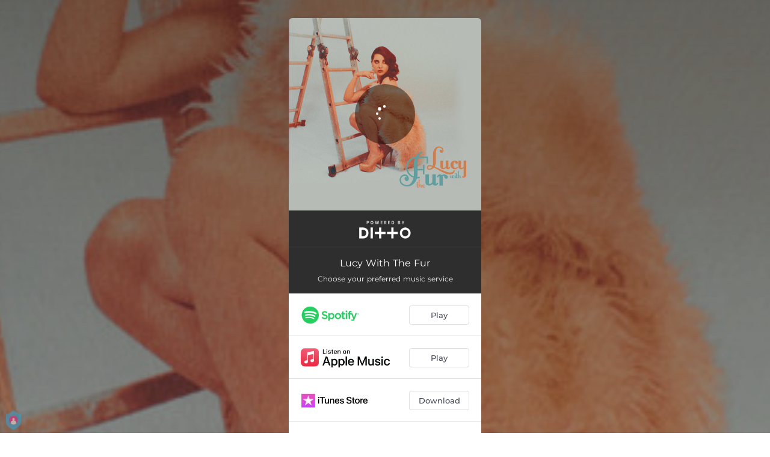

--- FILE ---
content_type: application/javascript; charset=UTF-8
request_url: https://fast-cdn.ffm.to/8cbe244.modern.1769454717563.js
body_size: 51036
content:
(window.webpackJsonp=window.webpackJsonp||[]).push([[34],{143:function(e,t,r){"use strict";var o={};o.getparams=r(273),o.getparams=o.getparams.default||o.getparams,o.getsmartlinkdata=r(277),o.getsmartlinkdata=o.getsmartlinkdata.default||o.getsmartlinkdata,o.unique=r(304),o.unique=o.unique.default||o.unique,t.a=o},147:function(e,t,r){"use strict";r(49),r(14),r(23),r(72),r(17);var o=r(3),n=window.requestIdleCallback||function(e){var t=Date.now();return setTimeout(function(){e({didTimeout:!1,timeRemaining:()=>Math.max(0,50-(Date.now()-t))})},1)},c=window.cancelIdleCallback||function(e){clearTimeout(e)},l=window.IntersectionObserver&&new window.IntersectionObserver(e=>{e.forEach(e=>{var{intersectionRatio:t,target:link}=e;t<=0||!link.__prefetch||link.__prefetch()})});t.a={name:"NuxtLink",extends:o.default.component("RouterLink"),props:{prefetch:{type:Boolean,default:!0},noPrefetch:{type:Boolean,default:!1}},mounted(){this.prefetch&&!this.noPrefetch&&(this.handleId=n(this.observe,{timeout:2e3}))},beforeDestroy(){c(this.handleId),this.__observed&&(l.unobserve(this.$el),delete this.$el.__prefetch)},methods:{observe(){l&&this.shouldPrefetch()&&(this.$el.__prefetch=this.prefetchLink.bind(this),l.observe(this.$el),this.__observed=!0)},shouldPrefetch(){return this.getPrefetchComponents().length>0},canPrefetch(){var e=navigator.connection;return!(this.$nuxt.isOffline||e&&((e.effectiveType||"").includes("2g")||e.saveData))},getPrefetchComponents(){return this.$router.resolve(this.to,this.$route,this.append).resolved.matched.map(e=>e.components.default).filter(e=>"function"==typeof e&&!e.options&&!e.__prefetched)},prefetchLink(){if(this.canPrefetch()){l.unobserve(this.$el);var e=this.getPrefetchComponents();for(var t of e){var r=t();r instanceof Promise&&r.catch(()=>{}),t.__prefetched=!0}}}}}},149:function(e,t,r){"use strict";r.d(t,"a",function(){return y});var o=r(2),n=r(13),c=(r(14),r(158),r(17),r(55)),l=r(69),d=r(29),f=r.n(d),m=r(95),meta=r(36);function h(e,t){var r=Object.keys(e);if(Object.getOwnPropertySymbols){var o=Object.getOwnPropertySymbols(e);t&&(o=o.filter(function(t){return Object.getOwnPropertyDescriptor(e,t).enumerable})),r.push.apply(r,o)}return r}function M(e){for(var t=1;t<arguments.length;t++){var r=null!=arguments[t]?arguments[t]:{};t%2?h(Object(r),!0).forEach(function(t){Object(n.a)(e,t,r[t])}):Object.getOwnPropertyDescriptors?Object.defineProperties(e,Object.getOwnPropertyDescriptors(r)):h(Object(r)).forEach(function(t){Object.defineProperty(e,t,Object.getOwnPropertyDescriptor(r,t))})}return e}var y=Object(c.c)({id:"store",state:e=>({dark:!0,showPlaylist:!1,modalOpen:!1,isMobile:!1,query:null,locales:["en","fr"],params:null,locale:"en",pageViewedTracked:!1,showPreSaveResult:!0,player:{tracks:null,media:null,mediaUrl:null,playing:!1,playingTrackIndex:null,trackIndex:null},smartLinkMeta:meta.a,smartLinkData:null,showProductTour:!1,ignoreVisitPixel:!1,scrolling:{pos:null,down:null,up:null},ytModal:{open:!1},topBar:{open:!1},subscribe:{userConsentChecked:!0,email:null},preSave:{selectedPlaylist:null,playlists:null,fp:!0,selectedFollowedEntities:[],emailToStore:""},privacy:{display:!1,display_settings:!1,allowTracking:!1,allowEmail:!1,trackingSettings:{performance:!1,ads:!1}}}),actions:{setTracksFirstPreview:meta.h,setMedia:meta.d,setConditionalRoutingRedirect:meta.c,setRoutingRulesRedirect:meta.f,setAutomaticRedirect:meta.b,setNoServicesRedirect:meta.e,setShortlinkRedirect:meta.g,setData(data){for(var e of(this.smartLinkData=data,this.dark=!(data.pageTheme||"").endsWith("_light"),null!==(t=this.smartLinkData.socialIcons)&&void 0!==t?t:[])){var t;e.name in meta.i&&(e.icon=meta.i[e.name])}this.smartLinkMeta.isVideo=data.media&&"youtube"===data.media.type,this.smartLinkMeta.isPlaylist=data.tracks&&data.tracks.length>1,this.smartLinkMeta.numberOfTracks=this.smartLinkMeta.isPlaylist&&data.tracks.length,this.smartLinkMeta.tracksFirstPreview=this.setTracksFirstPreview(data),this.smartLinkMeta.media=this.setMedia(data),this.smartLinkMeta.conditionalRedirectTo=this.setConditionalRoutingRedirect(data),this.smartLinkMeta.routingRulesRedirectTo=this.setRoutingRulesRedirect(data),this.smartLinkMeta.automaticRedirectTo=this.setAutomaticRedirect(data),this.smartLinkMeta.noServicesRedirectTo=this.setNoServicesRedirect(data),this.smartLinkMeta.shortlinkRedirectTo=this.setShortlinkRedirect(data),this.smartLinkMeta.requireRedirect=!!(this.smartLinkMeta.conditionalRedirectTo||this.smartLinkMeta.routingRulesRedirectTo||this.smartLinkMeta.automaticRedirectTo||this.smartLinkMeta.noServicesRedirectTo||this.smartLinkMeta.shortlinkRedirectTo),this.smartLinkMeta.hasCustomLogo=Boolean(data.display_settings.poweredby&&data.display_settings.poweredby.showPoweredByOnTop),this.player.tracks=data.tracks,this.player.media=this.smartLinkMeta.media,this.player.mediaUrl=this.player.media.url,this.player.trackIndex=this.smartLinkMeta.tracksFirstPreview.index},setPageViewedTracked(data){this.pageViewedTracked=!!data},setShowProductTour(e){},setShowPreSaveResult(e){this.showPreSaveResult=e},setPreSavelEmail(e){this.preSave=M(M({},this.preSave),{},{emailToStore:e||null})},setUserPlaylists(e){this.preSave=M(M({},this.preSave),{},{playlists:e||null})},setSelectedPlaylist(e){this.preSave=M(M({},this.preSave),{},{selectedPlaylist:e})},setFP(e){this.preSave=M(M({},this.preSave),{},{fp:e})},setSelectedFollowedEntities(e){this.preSave=M(M({},this.preSave),{},{selectedFollowedEntities:e})},setParams(e){this.params=M({},e)},setQuery(e){this.query=M({},e)},setIgnoreVisitPixel(e){this.ignoreVisitPixel=e},setPrivacy(e){this.privacy=M({},e)},showPrivacyNotice(e){this.privacy=M(M({},this.privacy),{},{display:e})},showPrivacySettings(e){this.privacy=M(M({},this.privacy),{},{display_settings:e})},updateSelectedPlaylist(e){this.setSelectedPlaylist(e)},updateFP(e){this.setFP(e)},updateFollowedEntities(e){this.setSelectedFollowedEntities(e)},fetchUserSpotifyPlaylists(){var e=this;return Object(o.a)(function*(){var data=yield l.a.getUserPlaylists(e.query.order);return e.setUserPlaylists(data)})()},addPlaylistToOrder(){var e=this;return Object(o.a)(function*(){e.setShowPreSaveResult(!1),e.query.order&&e.preSave.selectedPlaylist&&(yield l.a.addPlaylistToOrder(e.query.order,e.preSave.selectedPlaylist.id))})()},updatePrivacySettings(e){var t=this;return Object(o.a)(function*(){yield Object(m.a)(t.smartLinkData,e.trackingSettings),!0===e.allowTracking&&!1===t.pageViewedTracked&&(t.setPageViewedTracked(!0),e.skipPageView||trackEvent("pageview")),e.allowTracking&&((t.smartLinkData||{}).pe||{}).g&&f.a.get((t.smartLinkData||{}).pe.g),t.setPrivacy(M(M({},t.privacy),e))})()},updateShowProductTour(e){this.setShowProductTour(e)}}})},150:function(e,t,r){"use strict";r.d(t,"a",function(){return c}),r.d(t,"c",function(){return l});r(157),r(34),r(57),r(97),r(43),r(235);var o=new RegExp("^(?:(?:(?:https?|ftp):)?//)(?:\\S+(?::\\S*)?@)?(?:(?!(?:10|127)(?:\\.\\d{1,3}){3})(?!(?:169\\.254|192\\.168)(?:\\.\\d{1,3}){2})(?!172\\.(?:1[6-9]|2\\d|3[0-1])(?:\\.\\d{1,3}){2})(?:[1-9]\\d?|1\\d\\d|2[01]\\d|22[0-3])(?:\\.(?:1?\\d{1,2}|2[0-4]\\d|25[0-5])){2}(?:\\.(?:[1-9]\\d?|1\\d\\d|2[0-4]\\d|25[0-4]))|(?:(?:[a-z\\u00a1-\\uffff0-9]-*)*[a-z\\u00a1-\\uffff0-9]+)(?:\\.(?:[a-z\\u00a1-\\uffff0-9]-*)*[a-z\\u00a1-\\uffff0-9]+)*(?:\\.(?:[a-z\\u00a1-\\uffff]{2,}))\\.?)(?::\\d{2,5})?(?:[/?#]\\S*)?$","i"),n=new RegExp("^(?:(?:(?:https?|ftp):)?//)?(?:\\S+(?::\\S*)?@)?(?:(?!(?:10|127)(?:\\.\\d{1,3}){3})(?!(?:169\\.254|192\\.168)(?:\\.\\d{1,3}){2})(?!172\\.(?:1[6-9]|2\\d|3[0-1])(?:\\.\\d{1,3}){2})(?:[1-9]\\d?|1\\d\\d|2[01]\\d|22[0-3])(?:\\.(?:1?\\d{1,2}|2[0-4]\\d|25[0-5])){2}(?:\\.(?:[1-9]\\d?|1\\d\\d|2[0-4]\\d|25[0-4]))|(?:(?:[a-z\\u00a1-\\uffff0-9]-*)*[a-z\\u00a1-\\uffff0-9]+)(?:\\.(?:[a-z\\u00a1-\\uffff0-9]-*)*[a-z\\u00a1-\\uffff0-9]+)*(?:\\.(?:[a-z\\u00a1-\\uffff]{2,}))\\.?)(?::\\d{2,5})?(?:[/?#]\\S*)?$","i"),c=e=>e.match(/^[a-zA-Z]+:\/\//)?e:"https://"+e,l=e=>e&&"string"==typeof e?e.replace(/^[a-zA-Z]+:\/\//,""):e;t.b={addingProtocol:c,isURL:(e,t)=>!e||((t=t||!1)?o:n).test(e.trim()),removeProtocol:l}},152:function(e,t,r){"use strict";r.d(t,"b",function(){return d}),r.d(t,"c",function(){return f});r(49),r(72);var o=r(28),n=r.n(o),c=()=>{if("localhost"==window.location.hostname)return"localhost";var e=window.location.hostname.split(".");return e.length>2&&e.splice(0,1),e.join(".")},l=()=>{var e=n.a.get("SPIWAM")||"";return e&&e.split(",")||[]},d=()=>({fbp:n.a.get("_fbp")||"",fbc:n.a.get("_fbc")||""}),f=()=>({ttp:n.a.get("_ttp")||"",ttclid:n.a.get("ttclid")||""}),m=(e,t)=>n.a.get("ffm_reward_"+encodeURIComponent(t)+"_"+encodeURIComponent(e))||null;t.a={isArtistAllowedToEmail:e=>l().includes(e),getAllowEmailArtistIds:l,getFBUniqueData:d,getTikTokUniqueData:f,getUniqueUserId:()=>n.a.get("ffmId")||"",setAllowEmailFromArtist:e=>{var t=l();t.includes(e)||t.push(e);var r=c();n.a.set("SPIWAM",t.join(","),{expires:180,domain:r})},setUserServiceContext:(e,t,r,o)=>{var c=new Date((new Date).getTime()+9e5);n.a.set("ffm_"+e+"_"+t+"_"+r+"_"+o,"Created",{expires:c})},isUserServiceContextExist:(e,t,r,o)=>null!=((e,t,r,o)=>n.a.get("ffm_"+e+"_"+t+"_"+r+"_"+o)||null)(e,t,r,o),setRewardUserContext:(e,t,r)=>{var o=c(),l=new Date((new Date).getTime()+1728e5);n.a.set("ffm_reward_"+encodeURIComponent(t)+"_"+encodeURIComponent(e),r,{expires:l,domain:o})},getRewardUserContext:m,isRewardUserContextExist:(e,t)=>null!=m(e,t),removeRewardUserContext:(e,t)=>{var r=c();n.a.remove("ffm_reward_"+encodeURIComponent(t)+"_"+encodeURIComponent(e),{domain:r})}}},153:function(e,t,r){"use strict";t.a={serviceTypes:{WIDGET:"widget"},widgetTypes:{EMAIL:"email"}}},154:function(e,t,r){"use strict";r.r(t);var o=r(2),n=r(29),c=r.n(n),l={props:{linkType:{type:String},customLogo:{type:String},customHeight:{type:String,default:"35px"},customLogoLink:{type:String},customLogoClickCallback:{type:String},stretchInMobile:{type:Boolean,default:!1},mobilePreview:{type:Boolean,default:!1}},data:()=>({referrer:document.referrer}),computed:{address(){return this.customLogoLink?this.customLogoLink:"https://feature.fm/?utm_source=".concat(this.linkType||"unknown","&utm_medium=poweredby").concat(this.referrer?"&utm_content=".concat(encodeURIComponent(this.referrer)):"")},learnMoreUrl(){return"https://feature.fm/?utm_source=".concat(this.linkType||"unknown","&utm_medium=poweredby").concat(this.referrer?"&utm_content=".concat(encodeURIComponent(this.referrer)):"")}},methods:{onCustomLogoClick(e){var t=this;return Object(o.a)(function*(){try{t.customLogoClickCallback&&(yield c.a.get(t.customLogoClickCallback))}finally{window.open(t.address,"_blank")}})()}}},d=(r(315),r(42)),component=Object(d.a)(l,function(){var e=this,t=e._self._c;return t("div",{staticClass:"powered-by"},[e.customLogo&&""!=e.customLogo?t("div",{staticClass:"custom-logo-container"},[t("a",{staticClass:"custom-logo-link",attrs:{href:e.address,target:"_blank"},on:{click:function(t){return t.preventDefault(),e.onCustomLogoClick.apply(null,arguments)}}},[t("img",{staticClass:"custom-logo-img",style:{height:e.customHeight||"35px"},attrs:{src:e.customLogo}})])]):t("div",[t("div",{staticClass:"powered-by-ffm",class:{"stretch-in-mobile":e.stretchInMobile,"mobile-preview":e.mobilePreview}},[t("div",{staticClass:"powered-by-ffm-sticker"},[e._m(0),e._v(" "),t("a",{staticClass:"powered-by-ffm-logo-link",attrs:{href:e.learnMoreUrl,target:"_blank"}},[t("img",{staticClass:"powered-by-ffm-logo",attrs:{alt:"Powered by feature.fm",src:r(314),width:"118px",height:"27px"}})])])])])])},[function(){var e=this._self._c;return e("div",{staticClass:"powered-by-ffm-text"},[e("span",[this._v("Powered by")])])}],!1,null,"20a452ae",null);t.default=component.exports},159:function(e,t,r){"use strict";t.a=function(e,t){if(t&&e&&e.display_settings&&e.display_settings.smartServicesReordering){var r=e.services.find(function(e){return e.service===t});e.services=e.services.filter(function(e){return e.service!=t}),r&&e.services.unshift(r)}}},21:function(e,t,r){"use strict";r.d(t,"c",function(){return o}),r.d(t,"e",function(){return n}),r.d(t,"d",function(){return c}),r.d(t,"a",function(){return l}),r.d(t,"b",function(){return d});var o=!1,n="/home/jenkins/agent/workspace/smartlink-widget__prod/.nuxt/static-json",c="https://fast-cdn.ffm.to/",l="__NUXT__",d="$nuxt"},211:function(e,t,r){var content=r(316);content.__esModule&&(content=content.default),"string"==typeof content&&(content=[[e.i,content,""]]),content.locals&&(e.exports=content.locals);(0,r(54).default)("798c3acb",content,!0,{sourceMap:!1})},212:function(e,t,r){var content=r(318);content.__esModule&&(content=content.default),"string"==typeof content&&(content=[[e.i,content,""]]),content.locals&&(e.exports=content.locals);(0,r(54).default)("411e90a4",content,!0,{sourceMap:!1})},213:function(e,t,r){var content=r(320);content.__esModule&&(content=content.default),"string"==typeof content&&(content=[[e.i,content,""]]),content.locals&&(e.exports=content.locals);(0,r(54).default)("59f1e024",content,!0,{sourceMap:!1})},214:function(e,t,r){var content=r(326);content.__esModule&&(content=content.default),"string"==typeof content&&(content=[[e.i,content,""]]),content.locals&&(e.exports=content.locals);(0,r(54).default)("677b47ce",content,!0,{sourceMap:!1})},222:function(e){e.exports=JSON.parse('{"company":{"terms":"Terms Of Use","privacy":"Privacy Policy","user_concent":"By using this service you agree to our ","presave_user_concent":"By using this service you agree to our ","and":"and","contest_rules":"Official Contest Rules","manage":"Manage","your_permissions":" your permissions"},"modern":{"presave":{"title":"{title} will be added to your library on <b>{releaseDate}</b>.","placeholder":"Add to your playlist?"}},"presave":{"header":"Almost done...","title":"{title} will be added to your music library on {releaseDate}.","contestConfirmation":"<span class=\\"presave-modal-title-bolded\\" >You have entered the contest! Your pre-save will be added to your music library when it’s available.</span>","toaster":"You’re all set!","available":"Available","releaseDate":"Release date","approveNotification":"Opt-in to get a notification when my song is out!","complete":"Complete","cancel":"Cancel","continue":"Enable & Continue","continueWithoutNotification":"Continue without notification","agreeFutureEmails":"I agree to receive future emails from this promoter","wentWrong":"Something went wrong while connecting to your {service} account","favoritesRemainAsIs":"Your Spotify favorites will remain as is","followHeader":"Also follow","edit":"Select","close":"Close","libraryWillUpdate":"Your music library will update automatically on release day!","chooseService":"Choose your preferred music service","unsuccessful":"Pre-save was unsuccessful","tryAgain":"Try Again","placeholder":"Want to add to your playlist?","ok":"ok","noPlaylists":"No playlists found","addToPlaylistHeader":"Add to...","altafonte":{"agreeFutureEmails":"I consent to the processing of my data for marketing purposes, which includes the following sub-purposes: participating in contests with artists, receiving information about artist news, sending newsletters, relevant news about artists, sending advertising.<br><br><u>Processing of personal data</u><br><u>Responsible:</u> ALTAFONTE NETWORK S.L.<br><u>Rights and additional information:</u> Rights of access, rectification, deletion and other rights and information at <a href=\\"https://altafonte.com/politica-de-privacidad/\\">https://altafonte.com/politica-de-privacidad/</a>"}},"emailCollection":{"defaultPrivacy":"Join the artist mailing list and receive future marketing communications from this promoter in accordance with Feature.fm\'s","userPrivacy":"Join the artist mailing list and be contacted in accordance with the {datacontroller}","yourEmail":"Your Email","thanks":"Thank You","invalidEmailAddress":"Please enter a valid email address","consentConnectFinished":"Receive future marketing emails from this promoter and agree to their","consentConnectRunning":"I agree to join the artist mailing list and to be contacted if I win a prize. I may also be contacted in accordance with the {client} Privacy Policy"},"save":{"unsuccessful":"Save was unsuccessful"},"follow":{"unsuccessful":"Follow was unsuccessful"},"subscribe":{"unsuccessful":"Subscribe was unsuccessful","successful":"Thanks for subscribing!","toaster":"An email with a confirmation link has been sent to {email}. Please check your mailbox and click the confirmation link."}}')},231:function(e,t,r){"use strict";var o=r(2),n=(r(23),r(3)),c=r(5),l=window.__NUXT__;function d(){if(!this._hydrated)return this.$fetch()}function f(){if((e=this).$vnode&&e.$vnode.elm&&e.$vnode.elm.dataset&&e.$vnode.elm.dataset.fetchKey){var e;this._hydrated=!0,this._fetchKey=this.$vnode.elm.dataset.fetchKey;var data=l.fetch[this._fetchKey];if(data&&data._error)this.$fetchState.error=data._error;else for(var t in data)n.default.set(this.$data,t,data[t])}}function m(){return this._fetchPromise||(this._fetchPromise=h.call(this).then(()=>{delete this._fetchPromise})),this._fetchPromise}function h(){return M.apply(this,arguments)}function M(){return(M=Object(o.a)(function*(){this.$nuxt.nbFetching++,this.$fetchState.pending=!0,this.$fetchState.error=null,this._hydrated=!1;var e=null,t=Date.now();try{yield this.$options.fetch.call(this)}catch(t){0,e=Object(c.o)(t)}var r=this._fetchDelay-(Date.now()-t);r>0&&(yield new Promise(e=>setTimeout(e,r))),this.$fetchState.error=e,this.$fetchState.pending=!1,this.$fetchState.timestamp=Date.now(),this.$nextTick(()=>this.$nuxt.nbFetching--)})).apply(this,arguments)}t.a={beforeCreate(){Object(c.l)(this)&&(this._fetchDelay="number"==typeof this.$options.fetchDelay?this.$options.fetchDelay:200,n.default.util.defineReactive(this,"$fetchState",{pending:!1,error:null,timestamp:Date.now()}),this.$fetch=m.bind(this),Object(c.a)(this,"created",f),Object(c.a)(this,"beforeMount",d))}}},233:function(e,t,r){"use strict";r.r(t),r.d(t,"extractRootDomain",function(){return o}),r.d(t,"extractBrowserDomainAndShortId",function(){return n});r(34),r(43);function o(e,t){var r,o=arguments.length>2&&void 0!==arguments[2]&&arguments[2];if(r=(r=(r=e.indexOf("://")>-1?e.split("/")[2]:e.split("/")[0]).split(":")[0]).split("?")[0],t){var n=r.split(".");r=n.length>1?n[n.length-2]+"."+n[n.length-1]:n[n.length-1]}return o&&(r=r.replace(/^www\./,"")),r}function n(){return window&&window.location&&window.location.pathname?{shortId:window.location.pathname.replace(/^\//,""),domain:window.location.hostname}:{}}},242:function(e,t,r){r(243),e.exports=r(246)},243:function(e,t,r){"use strict";r.r(t);var o=r(3),n=r(0);o.default.use(n.c),t.default=()=>{}},246:function(e,t,r){"use strict";r.r(t),function(e){var t=r(2),o=(r(49),r(14),r(70),r(23),r(34),r(72),r(17),r(3)),n=r(223),c=r(143),l=r(5),d=r(41),f=r(231),m=r(147);o.default.__nuxt__fetch__mixin__||(o.default.mixin(f.a),o.default.__nuxt__fetch__mixin__=!0),o.default.component(m.a.name,m.a),e.fetch||(e.fetch=n.a);var h,M,y=[],w=window.__NUXT__||{},x=w.config||{};x._app&&(r.p=Object(l.u)(x._app.cdnURL,x._app.assetsPath)),Object.assign(o.default.config,{silent:!0,performance:!1});var N=o.default.config.errorHandler||console.error;function j(e,t,r){for(var o=component=>{var e=function(component,e){if(!component||!component.options||!component.options[e])return{};var option=component.options[e];if("function"==typeof option){for(var t=arguments.length,r=new Array(t>2?t-2:0),o=2;o<t;o++)r[o-2]=arguments[o];return option(...r)}return option}(component,"transition",t,r)||{};return"string"==typeof e?{name:e}:e},n=r?Object(l.g)(r):[],c=Math.max(e.length,n.length),d=[],f=function(){var t=Object.assign({},o(e[i])),r=Object.assign({},o(n[i]));Object.keys(t).filter(e=>void 0!==t[e]&&!e.toLowerCase().includes("leave")).forEach(e=>{r[e]=t[e]}),d.push(r)},i=0;i<c;i++)f();return d}function D(e,t,r){return v.apply(this,arguments)}function v(){return(v=Object(t.a)(function*(e,t,r){this._routeChanged=Boolean(h.nuxt.err)||t.name!==e.name,this._paramChanged=!this._routeChanged&&t.path!==e.path,this._queryChanged=!this._paramChanged&&t.fullPath!==e.fullPath,this._diffQuery=this._queryChanged?Object(l.i)(e.query,t.query):[],(this._routeChanged||this._paramChanged)&&this.$loading.start&&!this.$loading.manual&&this.$loading.start();try{if(this._queryChanged)(yield Object(l.q)(e,(e,t)=>({Component:e,instance:t}))).some(r=>{var{Component:o,instance:n}=r,c=o.options.watchQuery;return!0===c||(Array.isArray(c)?c.some(e=>this._diffQuery[e]):"function"==typeof c&&c.apply(n,[e.query,t.query]))})&&this.$loading.start&&!this.$loading.manual&&this.$loading.start();r()}catch(l){var o=l||{},n=o.statusCode||o.status||o.response&&o.response.status||500,c=o.message||"";if(/^Loading( CSS)? chunk (\d)+ failed\./.test(c))return void window.location.reload(!0);this.error({statusCode:n,message:c}),this.$nuxt.$emit("routeChanged",e,t,o),r()}})).apply(this,arguments)}function z(e){return Object(l.d)(e,function(){var e=Object(t.a)(function*(e,t,r,o,n){"function"!=typeof e||e.options||(e=yield e());var c=function(e,t){return w.serverRendered&&t&&Object(l.b)(e,t),e._Ctor=e,e}(Object(l.r)(e),w.data?w.data[n]:null);return r.components[o]=c,c});return function(t,r,o,n,c){return e.apply(this,arguments)}}())}function T(e,t,r){var o=[],n=!1;if(void 0!==r&&(o=[],(r=Object(l.r)(r)).options.middleware&&(o=o.concat(r.options.middleware)),e.forEach(e=>{e.options.middleware&&(o=o.concat(e.options.middleware))})),o=o.map(e=>"function"==typeof e?e:("function"!=typeof c.a[e]&&(n=!0,this.error({statusCode:500,message:"Unknown middleware "+e})),c.a[e])),!n)return Object(l.n)(o,t)}function k(e,t,r){return O.apply(this,arguments)}function O(){return O=Object(t.a)(function*(e,r,o){var n=this;if(!1===this._routeChanged&&!1===this._paramChanged&&!1===this._queryChanged)return o();if(e===r)y=[];else{var c=[];y=Object(l.g)(r,c).map((e,i)=>Object(l.c)(r.matched[c[i]].path)(r.params))}var f=!1;yield Object(l.s)(h,{route:e,from:r,next:(path=>{r.path===path.path&&this.$loading.finish&&this.$loading.finish(),r.path!==path.path&&this.$loading.pause&&this.$loading.pause(),f||(f=!0,o(path))}).bind(this)}),this._dateLastError=h.nuxt.dateErr,this._hadError=Boolean(h.nuxt.err);var m=[],M=Object(l.g)(e,m);if(!M.length){if(yield T.call(this,M,h.context),f)return;var w=(d.a.options||d.a).layout,x=yield this.loadLayout("function"==typeof w?w.call(d.a,h.context):w);if(yield T.call(this,M,h.context,x),f)return;return h.context.error({statusCode:404,message:"This page could not be found"}),o()}M.forEach(e=>{e._Ctor&&e._Ctor.options&&(e.options.asyncData=e._Ctor.options.asyncData,e.options.fetch=e._Ctor.options.fetch)}),this.setTransitions(j(M,e,r));try{if(yield T.call(this,M,h.context),f)return;if(h.context._errored)return o();var N,D=M[0].options.layout;if("function"==typeof D&&(D=D(h.context)),D=yield this.loadLayout(D),yield T.call(this,M,h.context,D),f)return;if(h.context._errored)return o();yield Promise.all(M.map(function(){var o=Object(t.a)(function*(t,i){t._path=Object(l.c)(e.matched[m[i]].path)(e.params),t._dataRefresh=!1;var o=t._path!==y[i];if(n._routeChanged&&o)t._dataRefresh=!0;else if(n._paramChanged&&o){var c=t.options.watchParam;t._dataRefresh=!1!==c}else if(n._queryChanged){var d=t.options.watchQuery;!0===d?t._dataRefresh=!0:Array.isArray(d)?t._dataRefresh=d.some(e=>n._diffQuery[e]):"function"==typeof d&&(N||(N=Object(l.h)(e)),t._dataRefresh=d.apply(N[i],[e.query,r.query]))}if(n._hadError||!n._isMounted||t._dataRefresh){var f=[],M=t.options.asyncData&&"function"==typeof t.options.asyncData,w=Boolean(t.options.fetch)&&t.options.fetch.length,x=M&&w?30:45;if(M){var j=Object(l.p)(t.options.asyncData,h.context);j.then(e=>{Object(l.b)(t,e),n.$loading.increase&&n.$loading.increase(x)}),f.push(j)}if(n.$loading.manual=!1===t.options.loading,w){var p=t.options.fetch(h.context);p&&(p instanceof Promise||"function"==typeof p.then)||(p=Promise.resolve(p)),p.then(e=>{n.$loading.increase&&n.$loading.increase(x)}),f.push(p)}return Promise.all(f)}});return function(e,t){return o.apply(this,arguments)}}())),f||(this.$loading.finish&&!this.$loading.manual&&this.$loading.finish(),o())}catch(t){var v=t||{};if("ERR_REDIRECT"===v.message)return this.$nuxt.$emit("routeChanged",e,r,v);y=[],Object(l.k)(v);var z=(d.a.options||d.a).layout;"function"==typeof z&&(z=z(h.context)),yield this.loadLayout(z),this.error(v),this.$nuxt.$emit("routeChanged",e,r,v),o()}}),O.apply(this,arguments)}function I(e,t){Object(l.d)(e,(e,t,r,n)=>("object"!=typeof e||e.options||((e=o.default.extend(e))._Ctor=e,r.components[n]=e),e))}function A(e){var t=Boolean(this.$options.nuxt.err);this._hadError&&this._dateLastError===this.$options.nuxt.dateErr&&(t=!1);var r=t?(d.a.options||d.a).layout:e.matched[0].components.default.options.layout;"function"==typeof r&&(r=r(h.context)),this.setLayout(r)}function C(e){e._hadError&&e._dateLastError===e.$options.nuxt.dateErr&&e.error()}function L(e,t){if(!1!==this._routeChanged||!1!==this._paramChanged||!1!==this._queryChanged){var r=Object(l.h)(e),n=Object(l.g)(e),c=!1;o.default.nextTick(()=>{r.forEach((e,i)=>{if(e&&!e._isDestroyed&&e.constructor._dataRefresh&&n[i]===e.constructor&&!0!==e.$vnode.data.keepAlive&&"function"==typeof e.constructor.options.data){var t=e.constructor.options.data.call(e);for(var r in t)o.default.set(e.$data,r,t[r]);c=!0}}),c&&window.$nuxt.$nextTick(()=>{window.$nuxt.$emit("triggerScroll")}),C(this)})}}function E(){return(E=Object(t.a)(function*(e){h=e.app,M=e.router;var t=new o.default(h),r=w.layout||"default";yield t.loadLayout(r),t.setLayout(r);var n=()=>{t.$mount("#__nuxt"),M.afterEach(I),M.afterEach(A.bind(t)),M.afterEach(L.bind(t)),o.default.nextTick(()=>{!function(e){window.onNuxtReadyCbs.forEach(t=>{"function"==typeof t&&t(e)}),"function"==typeof window._onNuxtLoaded&&window._onNuxtLoaded(e),M.afterEach((t,r)=>{o.default.nextTick(()=>e.$nuxt.$emit("routeChanged",t,r))})}(t)})},c=yield Promise.all(z(h.context.route));if(t.setTransitions=t.$options.nuxt.setTransitions.bind(t),c.length&&(t.setTransitions(j(c,M.currentRoute)),y=M.currentRoute.matched.map(e=>Object(l.c)(e.path)(M.currentRoute.params))),t.$loading={},w.error&&t.error(w.error),M.beforeEach(D.bind(t)),M.beforeEach(k.bind(t)),w.serverRendered&&Object(l.m)(w.routePath,t.context.route.path))return n();var d=()=>{I(M.currentRoute,M.currentRoute),A.call(t,M.currentRoute),C(t),n()};yield new Promise(e=>setTimeout(e,0)),k.call(t,M.currentRoute,M.currentRoute,path=>{if(path){var e=M.afterEach((t,r)=>{e(),d()});M.push(path,void 0,e=>{e&&N(e)})}else d()})})).apply(this,arguments)}Object(d.b)(null,w.config).then(function(e){return E.apply(this,arguments)}).catch(N)}.call(this,r(45))},273:function(e,t,r){"use strict";r.r(t);r(34),r(43);t.default=function(e){var{store:t,params:r,route:o,error:n,req:c}=e;try{if(t.setParams(r),t.setQuery(o.query),Object.hasOwnProperty.call(o.query,"ivp")&&"false"!==o.query.ivp)t.setIgnoreVisitPixel(!0);else if(c&&c.headers&&(c.headers.referer||c.headers.referrer)){var l=c.headers.referer||c.headers.referrer,d=l.replace(/((^\/\/)|(^[a-zA-Z]+\:\/\/))[^\/]*\//,"").replace(/\?.*/,""),f=l.replace(/((^\/\/)|(^[a-zA-Z]+\:\/\/))/,"").replace(/\/.*/,"");f&&d&&c.headers.host&&r&&r.slug&&f.toLowerCase()===c.headers.host.toLowerCase()&&d===r.slug&&t.setIgnoreVisitPixel(!0)}}catch(e){return console.log("Exception: ",e),n({statusCode:500,message:e.message||"Oops, something went wrong. Please try again later!"})}}},277:function(e,t,r){"use strict";r.r(t);var o=r(2),n=r(13),c=r(69),l=r(56),d=r(44),f=r(153),m=r(159);function h(e,t){var r=Object.keys(e);if(Object.getOwnPropertySymbols){var o=Object.getOwnPropertySymbols(e);t&&(o=o.filter(function(t){return Object.getOwnPropertyDescriptor(e,t).enumerable})),r.push.apply(r,o)}return r}function M(e){for(var t=1;t<arguments.length;t++){var r=null!=arguments[t]?arguments[t]:{};t%2?h(Object(r),!0).forEach(function(t){Object(n.a)(e,t,r[t])}):Object.getOwnPropertyDescriptors?Object.defineProperties(e,Object.getOwnPropertyDescriptors(r)):h(Object(r)).forEach(function(t){Object.defineProperty(e,t,Object.getOwnPropertyDescriptor(r,t))})}return e}function y(){return(y=Object(o.a)(function*(e){var t,r,o,n,{store:h,params:y,app:w,route:x,featureCookie:N,req:j,error:D}=e;try{var data=yield c.a.getLinkId(y.slug,N,j,x.query||{},!!y.musicservice);return data&&x.query.actionid&&(data.actionId=x.query.actionid),data&&data.shortId?(data&&data.product&&"smartlink"===data.product&&(data.pageLayout="future_release"===(n=data).linkType?"base_layout":n.pageLayout,data.pageButtonStyle=data.pageButtonStyle||"rounded",data.services=(e=>"future_release"===e.linkType&&l.b.isFuture(e.releaseDate)?(e.services||[]).filter(e=>e.type===f.a.serviceTypes.WIDGET):e.services)(data),Object(m.a)(data,w.$cookies.get("musicservice"))),data&&data.product&&"marketing_pages"===data.product?h.setData((r=(t=data).buttons.map(button=>({actionId:button.id,type:button.actionCode,variant:button.variant,releaseDate:button.releaseDate,timezone:button.timezone,service:button.platformCode,logo:button.logo,logoWithoutText:button.logoWithoutText,cta:{text:button.actionText,submitText:button.submitText,url:button.linkUrl,originUrl:button.originUrl}})),o=t.buttons.find(button=>button.id===t.actionId),M(M({},t),{},{services:r,saveSuccessfulMessage:o&&o.saveSuccessfulMessage?o.saveSuccessfulMessage:null,linkType:"action_page",pageLayout:"action_page"}))):data&&data.product&&"biolink"===data.product?h.setData(Object(d.a)(data)):data&&data.product&&"podcast"===data.product?h.setData(Object(d.b)(data)):data&&data.product&&"ticket"===data.product?h.setData(Object(d.d)(data)):data&&data.product&&"reward"===data.product?h.setData(Object(d.c)(data)):h.setData(data)):D({statusCode:404,message:"The page couldn't be found"})}catch(e){return console.log("Exception: ",e),D({statusCode:500,message:e.message||"Oops, something went wrong. Please try again later!"})}})).apply(this,arguments)}t.default=function(e){return y.apply(this,arguments)}},299:function(e,t){e.exports=undici},300:function(e,t){if(typeof prom-client==="undefined"){var r=new Error("Cannot find module 'prom-client'");throw r.code="MODULE_NOT_FOUND",r}e.exports=prom-client},304:function(e,t,r){"use strict";r.r(t);var o=r(2),n=(r(14),r(23),r(17),r(152));function c(){return(c=Object(o.a)(function*(e){var t=null;t=n.a.getUniqueUserId(),e.featureCookie=t})).apply(this,arguments)}t.default=function(e){return c.apply(this,arguments)}},313:function(e,t,r){e.exports=r.p+"117ae88b5cdabf0976080c14d459f85d.svg"},314:function(e,t){e.exports="[data-uri]"},315:function(e,t,r){"use strict";r(211)},316:function(e,t,r){var o=r(53)(!1);o.push([e.i,".powered-by[data-v-20a452ae]{width:100%;display:flex;justify-content:center;padding:12px 0!important;z-index:10;font-size:11px;color:#fff;position:relative}.custom-logo-container[data-v-20a452ae]{width:100%}.custom-logo-img[data-v-20a452ae]{display:inline-block}.custom-logo-link[data-v-20a452ae],.powered-by-ffm[data-v-20a452ae]{display:flex;justify-content:center}.powered-by-ffm[data-v-20a452ae]{position:relative;z-index:100}.powered-by-ffm .powered-by-ffm-sticker[data-v-20a452ae]{width:220px;padding:0 12px;height:60px;color:#fff;display:flex;align-items:center;flex-direction:row}.powered-by-ffm .powered-by-ffm-sticker .powered-by-ffm-text[data-v-20a452ae]{font-size:11px;line-height:16px;color:#fff;white-space:nowrap;margin-right:10px}.powered-by-ffm .powered-by-ffm-sticker .powered-by-ffm-logo-link[data-v-20a452ae]{display:flex}@media (max-width:480px){.powered-by-ffm.mobile-preview[data-v-20a452ae],.powered-by-ffm.stretch-in-mobile[data-v-20a452ae]{margin:0}}@media (max-width:480px){.powered-by-ffm.mobile-preview .powered-by-ffm-sticker[data-v-20a452ae],.powered-by-ffm.stretch-in-mobile .powered-by-ffm-sticker[data-v-20a452ae]{border-radius:0;width:100%}}@media (max-width:480px){.powered-by-ffm.mobile-preview .button-learn-more[data-v-20a452ae],.powered-by-ffm.stretch-in-mobile .button-learn-more[data-v-20a452ae]{font-size:8px}}@media screen and (max-width:769px){.custom-logo-container[data-v-20a452ae]{margin-bottom:2px}.custom-logo-img[data-v-20a452ae]{height:30px}}",""]),e.exports=o},317:function(e,t,r){"use strict";r(212)},318:function(e,t,r){var o=r(53)(!1);o.push([e.i,".container[data-v-213d4a96]{background:linear-gradient(180deg,#2d3b5a,#2a112c);display:flex;padding:0 20px;color:#ebebeb;align-items:center;justify-content:center;flex-direction:column;max-width:unset;width:100%;height:100vh}img[data-v-213d4a96]{max-height:290px}.powerby[data-v-213d4a96]{margin-top:40px}h1[data-v-213d4a96]{font-size:42px;line-height:44px;font-weight:700;margin-top:60px}p[data-v-213d4a96]{font-size:24px;line-height:27px;text-align:center;font-weight:300;margin-top:40px}",""]),e.exports=o},319:function(e,t,r){"use strict";r(213)},320:function(e,t,r){var o=r(53)(!1);o.push([e.i,".nuxt-progress{position:fixed;top:0;left:0;right:0;height:2px;width:0;opacity:1;transition:width .1s,opacity .4s;background-color:#3b8070;z-index:999999}.nuxt-progress.nuxt-progress-notransition{transition:none}.nuxt-progress-failed{background-color:red}",""]),e.exports=o},321:function(e,t,r){var content=r(322);content.__esModule&&(content=content.default),"string"==typeof content&&(content=[[e.i,content,""]]),content.locals&&(e.exports=content.locals);(0,r(54).default)("7351ffee",content,!0,{sourceMap:!1})},322:function(e,t,r){var o=r(53)(!1);o.push([e.i,'/*! normalize.css v8.0.1 | MIT License | github.com/necolas/normalize.css */html{line-height:1.15;-webkit-text-size-adjust:100%}body{margin:0}main{display:block}h1{font-size:2em;margin:.67em 0}hr{box-sizing:content-box;height:0;overflow:visible}pre{font-family:monospace,monospace;font-size:1em}a{background-color:transparent}abbr[title]{border-bottom:none;text-decoration:underline;-webkit-text-decoration:underline dotted;text-decoration:underline dotted}b,strong{font-weight:bolder}code,kbd,samp{font-family:monospace,monospace;font-size:1em}small{font-size:80%}sub,sup{font-size:75%;line-height:0;position:relative;vertical-align:baseline}sub{bottom:-.25em}sup{top:-.5em}img{border-style:none}button,input,optgroup,select,textarea{font-family:inherit;font-size:100%;line-height:1.15;margin:0}button,input{overflow:visible}button,select{text-transform:none}[type=button],[type=reset],[type=submit],button{-webkit-appearance:button}[type=button]::-moz-focus-inner,[type=reset]::-moz-focus-inner,[type=submit]::-moz-focus-inner,button::-moz-focus-inner{border-style:none;padding:0}[type=button]:-moz-focusring,[type=reset]:-moz-focusring,[type=submit]:-moz-focusring,button:-moz-focusring{outline:1px dotted ButtonText}fieldset{padding:.35em .75em .625em}legend{box-sizing:border-box;color:inherit;display:table;max-width:100%;padding:0;white-space:normal}progress{vertical-align:baseline}textarea{overflow:auto}[type=checkbox],[type=radio]{box-sizing:border-box;padding:0}[type=number]::-webkit-inner-spin-button,[type=number]::-webkit-outer-spin-button{height:auto}[type=search]{-webkit-appearance:textfield;outline-offset:-2px}[type=search]::-webkit-search-decoration{-webkit-appearance:none}::-webkit-file-upload-button{-webkit-appearance:button;font:inherit}details{display:block}summary{display:list-item}[hidden],template{display:none}blockquote,dd,dl,figure,h1,h2,h3,h4,h5,h6,hr,p,pre{margin:0}button{background-color:transparent;background-image:none}button:focus{outline:1px dotted;outline:5px auto -webkit-focus-ring-color}fieldset,ol,ul{margin:0;padding:0}ol,ul{list-style:none}html{font-family:system-ui,-apple-system,Segoe UI,Roboto,Ubuntu,Cantarell,Noto Sans,sans-serif,BlinkMacSystemFont,"Segoe UI","Helvetica Neue",Arial,"Noto Sans","Apple Color Emoji","Segoe UI Emoji","Segoe UI Symbol","Noto Color Emoji";line-height:1.5}*,:after,:before{box-sizing:border-box;border:0 solid #e2e8f0}hr{border-top-width:1px}img{border-style:solid}textarea{resize:vertical}input::-moz-placeholder,textarea::-moz-placeholder{color:#a0aec0}input::placeholder,textarea::placeholder{color:#a0aec0}[role=button],button{cursor:pointer}table{border-collapse:collapse}h1,h2,h3,h4,h5,h6{font-size:inherit;font-weight:inherit}a{color:inherit;text-decoration:inherit}button,input,optgroup,select,textarea{padding:0;line-height:inherit;color:inherit}code,kbd,pre,samp{font-family:Menlo,Monaco,Consolas,"Liberation Mono","Courier New",monospace}audio,canvas,embed,iframe,img,object,svg,video{display:block;vertical-align:middle}img,video{max-width:100%;height:auto}.container{width:100%}@media (min-width:0px){.container{max-width:0}}@media (min-width:320px){.container{max-width:320px}}@media (min-width:480px){.container{max-width:480px}}@media (min-width:640px){.container{max-width:640px}}@media (min-width:768px){.container{max-width:768px}}@media (min-width:1024px){.container{max-width:1024px}}@media (min-width:1280px){.container{max-width:1280px}}.appearance-none{-webkit-appearance:none;-moz-appearance:none;appearance:none}.bg-transparent{background-color:transparent}.bg-black{--bg-opacity:1;background-color:#000;background-color:rgba(0,0,0,var(--bg-opacity))}.bg-white{--bg-opacity:1;background-color:#fff;background-color:rgba(255,255,255,var(--bg-opacity))}.bg-gray-300{--bg-opacity:1;background-color:#e2e8f0;background-color:rgba(226,232,240,var(--bg-opacity))}.bg-yellow-400{--bg-opacity:1;background-color:#f6e05e;background-color:rgba(246,224,94,var(--bg-opacity))}.bg-blue-500{--bg-opacity:1;background-color:#4299e1;background-color:rgba(66,153,225,var(--bg-opacity))}.hover\\:bg-gray-800:hover{--bg-opacity:1;background-color:#2d3748;background-color:rgba(45,55,72,var(--bg-opacity))}.hover\\:bg-blue-700:hover{--bg-opacity:1;background-color:#2b6cb0;background-color:rgba(43,108,176,var(--bg-opacity))}.bg-opacity-50{--bg-opacity:0.5}.bg-opacity-75{--bg-opacity:0.75}.hover\\:bg-opacity-100:hover{--bg-opacity:1}.border-transparent{border-color:transparent}.border-gray-300{--border-opacity:1;border-color:#e2e8f0;border-color:rgba(226,232,240,var(--border-opacity))}.border-gray-800{--border-opacity:1;border-color:#2d3748;border-color:rgba(45,55,72,var(--border-opacity))}.border-red-500{--border-opacity:1;border-color:#f56565;border-color:rgba(245,101,101,var(--border-opacity))}.rounded-none{border-radius:0}.rounded-sm{border-radius:.125rem}.rounded{border-radius:.25rem}.rounded-md{border-radius:.375rem}.rounded-lg{border-radius:.5rem}.rounded-full{border-radius:9999px}.rounded-t-none{border-top-left-radius:0;border-top-right-radius:0}.rounded-r-none{border-top-right-radius:0;border-bottom-right-radius:0}.rounded-b-none{border-bottom-right-radius:0;border-bottom-left-radius:0}.rounded-l-none{border-top-left-radius:0;border-bottom-left-radius:0}.rounded-r-sm{border-top-right-radius:.125rem}.rounded-b-sm,.rounded-r-sm{border-bottom-right-radius:.125rem}.rounded-b-sm,.rounded-l-sm{border-bottom-left-radius:.125rem}.rounded-l-sm{border-top-left-radius:.125rem}.rounded-r{border-top-right-radius:.25rem}.rounded-b,.rounded-r{border-bottom-right-radius:.25rem}.rounded-b,.rounded-l{border-bottom-left-radius:.25rem}.rounded-l{border-top-left-radius:.25rem}.rounded-r-md{border-top-right-radius:.375rem}.rounded-b-md,.rounded-r-md{border-bottom-right-radius:.375rem}.rounded-b-md,.rounded-l-md{border-bottom-left-radius:.375rem}.rounded-l-md{border-top-left-radius:.375rem}.rounded-r-lg{border-top-right-radius:.5rem}.rounded-b-lg,.rounded-r-lg{border-bottom-right-radius:.5rem}.rounded-b-lg,.rounded-l-lg{border-bottom-left-radius:.5rem}.rounded-l-lg{border-top-left-radius:.5rem}.rounded-r-full{border-top-right-radius:9999px}.rounded-b-full,.rounded-r-full{border-bottom-right-radius:9999px}.rounded-b-full,.rounded-l-full{border-bottom-left-radius:9999px}.rounded-l-full{border-top-left-radius:9999px}.border-2{border-width:2px}.border{border-width:1px}.border-r{border-right-width:1px}.cursor-pointer{cursor:pointer}.block{display:block}.inline-block{display:inline-block}.flex{display:flex}.inline-flex{display:inline-flex}.table{display:table}.contents{display:contents}.hidden{display:none}.flex-row{flex-direction:row}.flex-col{flex-direction:column}.flex-wrap{flex-wrap:wrap}.items-center{align-items:center}.justify-end{justify-content:flex-end}.justify-center{justify-content:center}.justify-between{justify-content:space-between}.flex-auto{flex:1 1 auto}.flex-none{flex:none}.flex-grow{flex-grow:1}.flex-shrink-0{flex-shrink:0}.flex-shrink{flex-shrink:1}.font-light{font-weight:300}.font-medium{font-weight:500}.font-semibold{font-weight:600}.font-bold{font-weight:700}.h-0{height:0}.h-1{height:.25rem}.h-2{height:.5rem}.h-3{height:.75rem}.h-4{height:1rem}.h-5{height:1.25rem}.h-6{height:1.5rem}.h-8{height:2rem}.h-10{height:2.5rem}.h-12{height:3rem}.h-16{height:4rem}.h-20{height:5rem}.h-24{height:6rem}.h-32{height:8rem}.h-40{height:10rem}.h-48{height:12rem}.h-56{height:14rem}.h-64{height:16rem}.h-auto{height:auto}.h-full{height:100%}.h-screen{height:100vh}.text-xs{font-size:.75rem}.text-sm{font-size:.875rem}.text-base{font-size:1rem}.text-lg{font-size:1.125rem}.text-xl{font-size:1.25rem}.text-2xl{font-size:1.5rem}.text-sme{font-size:.93rem}.leading-7{line-height:1.75rem}.leading-none{line-height:1}.leading-normal{line-height:1.5}.list-inside{list-style-position:inside}.list-outside{list-style-position:outside}.list-decimal{list-style-type:decimal}.m-2{margin:.5rem}.m-6{margin:1.5rem}.m-auto{margin:auto}.my-2{margin-top:.5rem;margin-bottom:.5rem}.mx-2{margin-left:.5rem;margin-right:.5rem}.mx-3{margin-left:.75rem;margin-right:.75rem}.my-4{margin-top:1rem;margin-bottom:1rem}.mx-4{margin-left:1rem;margin-right:1rem}.my-8{margin-top:2rem;margin-bottom:2rem}.my-auto{margin-top:auto;margin-bottom:auto}.mx-auto{margin-left:auto;margin-right:auto}.-my-24{margin-top:-6rem;margin-bottom:-6rem}.mt-1{margin-top:.25rem}.mb-1{margin-bottom:.25rem}.ml-1{margin-left:.25rem}.mt-2{margin-top:.5rem}.mr-2{margin-right:.5rem}.mb-2{margin-bottom:.5rem}.mt-3{margin-top:.75rem}.mb-3{margin-bottom:.75rem}.mt-4{margin-top:1rem}.mr-4{margin-right:1rem}.mb-4{margin-bottom:1rem}.mt-5{margin-top:1.25rem}.mt-6{margin-top:1.5rem}.mb-6{margin-bottom:1.5rem}.mt-10{margin-top:2.5rem}.mb-10{margin-bottom:2.5rem}.mt-20{margin-top:5rem}.ml-auto{margin-left:auto}.max-w-xs{max-width:20rem}.max-w-lg{max-width:32rem}.max-w-4xl{max-width:56rem}.min-h-8{min-height:2rem}.min-h-10{min-height:2.5rem}.min-h-full{min-height:100%}.min-w-8{min-width:2rem}.min-w-20{min-width:5rem}.object-cover{-o-object-fit:cover;object-fit:cover}.opacity-75{opacity:.75}.focus\\:outline-none:focus,.outline-none{outline:2px solid transparent;outline-offset:2px}.overflow-hidden{overflow:hidden}.overflow-x-scroll{overflow-x:scroll}.p-2{padding:.5rem}.p-3{padding:.75rem}.p-4{padding:1rem}.py-1{padding-top:.25rem;padding-bottom:.25rem}.px-1{padding-left:.25rem;padding-right:.25rem}.py-2{padding-top:.5rem;padding-bottom:.5rem}.px-2{padding-left:.5rem;padding-right:.5rem}.py-3{padding-top:.75rem;padding-bottom:.75rem}.px-3{padding-left:.75rem;padding-right:.75rem}.py-4{padding-top:1rem;padding-bottom:1rem}.px-4{padding-left:1rem;padding-right:1rem}.px-6{padding-left:1.5rem;padding-right:1.5rem}.px-8{padding-left:2rem;padding-right:2rem}.px-10{padding-left:2.5rem;padding-right:2.5rem}.pt-2{padding-top:.5rem}.pt-4{padding-top:1rem}.pb-6{padding-bottom:1.5rem}.pt-10{padding-top:2.5rem}.pb-64{padding-bottom:16rem}.static{position:static}.fixed{position:fixed}.absolute{position:absolute}.relative{position:relative}.top-0{top:0}.left-0{left:0}.shadow-sm{box-shadow:0 1px 2px 0 rgba(0,0,0,.05)}.shadow{box-shadow:0 1px 3px 0 rgba(0,0,0,.1),0 1px 2px 0 rgba(0,0,0,.06)}.shadow-lg{box-shadow:0 10px 15px -3px rgba(0,0,0,.1),0 4px 6px -2px rgba(0,0,0,.05)}.fill-current{fill:currentColor}.text-left{text-align:left}.text-center{text-align:center}.text-black{--text-opacity:1;color:#000;color:rgba(0,0,0,var(--text-opacity))}.text-white{--text-opacity:1;color:#fff;color:rgba(255,255,255,var(--text-opacity))}.text-gray-600{--text-opacity:1;color:#718096;color:rgba(113,128,150,var(--text-opacity))}.text-gray-800{--text-opacity:1;color:#2d3748;color:rgba(45,55,72,var(--text-opacity))}.text-red-500{--text-opacity:1;color:#f56565;color:rgba(245,101,101,var(--text-opacity))}.text-pink-600{--text-opacity:1;color:#d53f8c;color:rgba(213,63,140,var(--text-opacity))}.uppercase{text-transform:uppercase}.capitalize{text-transform:capitalize}.underline{text-decoration:underline}.tracking-normal{letter-spacing:0}.tracking-wide{letter-spacing:.025em}.align-middle{vertical-align:middle}.visible{visibility:visible}.invisible{visibility:hidden}.whitespace-no-wrap{white-space:nowrap}.w-0{width:0}.w-1{width:.25rem}.w-2{width:.5rem}.w-3{width:.75rem}.w-4{width:1rem}.w-5{width:1.25rem}.w-6{width:1.5rem}.w-8{width:2rem}.w-10{width:2.5rem}.w-12{width:3rem}.w-16{width:4rem}.w-20{width:5rem}.w-24{width:6rem}.w-32{width:8rem}.w-40{width:10rem}.w-48{width:12rem}.w-54{width:13.5rem}.w-56{width:14rem}.w-64{width:16rem}.w-auto{width:auto}.w-3\\/4{width:75%}.w-full{width:100%}.w-screen{width:100vw}.z-10{z-index:10}.transform{--transform-translate-x:0;--transform-translate-y:0;--transform-rotate:0;--transform-skew-x:0;--transform-skew-y:0;--transform-scale-x:1;--transform-scale-y:1;transform:translateX(var(--transform-translate-x)) translateY(var(--transform-translate-y)) rotate(var(--transform-rotate)) skewX(var(--transform-skew-x)) skewY(var(--transform-skew-y)) scaleX(var(--transform-scale-x)) scaleY(var(--transform-scale-y))}.hover\\:scale-105:hover{--transform-scale-x:1.05;--transform-scale-y:1.05}.transition{transition-property:background-color,border-color,color,fill,stroke,opacity,box-shadow,transform}.ease-in{transition-timing-function:cubic-bezier(.4,0,1,1)}.ease-in-out{transition-timing-function:cubic-bezier(.4,0,.2,1)}.duration-100{transition-duration:.1s}@keyframes spin{to{transform:rotate(1turn)}}@keyframes ping{75%,to{transform:scale(2);opacity:0}}@keyframes pulse{50%{opacity:.5}}@keyframes bounce{0%,to{transform:translateY(-25%);animation-timing-function:cubic-bezier(.8,0,1,1)}50%{transform:none;animation-timing-function:cubic-bezier(0,0,.2,1)}}@media (min-width:0px) and (max-width:319px){.xxs\\:container{width:100%}}@media (min-width:0px) and (max-width:319px) and (min-width:0px){.xxs\\:container{max-width:0}}@media (min-width:0px) and (max-width:319px) and (min-width:320px){.xxs\\:container{max-width:320px}}@media (min-width:0px) and (max-width:319px) and (min-width:480px){.xxs\\:container{max-width:480px}}@media (min-width:0px) and (max-width:319px) and (min-width:640px){.xxs\\:container{max-width:640px}}@media (min-width:0px) and (max-width:319px) and (min-width:768px){.xxs\\:container{max-width:768px}}@media (min-width:0px) and (max-width:319px) and (min-width:1024px){.xxs\\:container{max-width:1024px}}@media (min-width:0px) and (max-width:319px) and (min-width:1280px){.xxs\\:container{max-width:1280px}}@media (min-width:0px) and (max-width:319px){.xxs\\:text-xs{font-size:.75rem}.xxs\\:leading-loose{line-height:2}.xxs\\:px-0{padding-left:0;padding-right:0}.xxs\\:py-2{padding-top:.5rem;padding-bottom:.5rem}.xxs\\:px-2{padding-left:.5rem;padding-right:.5rem}.xxs\\:w-2{width:.5rem}}@media (min-width:320px) and (max-width:479px){.xs\\:container{width:100%}}@media (min-width:320px) and (max-width:479px) and (min-width:0px){.xs\\:container{max-width:0}}@media (min-width:320px) and (max-width:479px) and (min-width:320px){.xs\\:container{max-width:320px}}@media (min-width:320px) and (max-width:479px) and (min-width:480px){.xs\\:container{max-width:480px}}@media (min-width:320px) and (max-width:479px) and (min-width:640px){.xs\\:container{max-width:640px}}@media (min-width:320px) and (max-width:479px) and (min-width:768px){.xs\\:container{max-width:768px}}@media (min-width:320px) and (max-width:479px) and (min-width:1024px){.xs\\:container{max-width:1024px}}@media (min-width:320px) and (max-width:479px) and (min-width:1280px){.xs\\:container{max-width:1280px}}@media (min-width:320px) and (max-width:479px){.xs\\:rounded-l-md{border-top-left-radius:.375rem;border-bottom-left-radius:.375rem}.xs\\:flex-col{flex-direction:column}.xs\\:text-sm{font-size:.875rem}.xs\\:leading-6{line-height:1.5rem}.xs\\:px-0{padding-left:0;padding-right:0}.xs\\:px-2{padding-left:.5rem;padding-right:.5rem}}@media (min-width:480px) and (max-width:639px){.xsm\\:container{width:100%}}@media (min-width:480px) and (max-width:639px) and (min-width:0px){.xsm\\:container{max-width:0}}@media (min-width:480px) and (max-width:639px) and (min-width:320px){.xsm\\:container{max-width:320px}}@media (min-width:480px) and (max-width:639px) and (min-width:480px){.xsm\\:container{max-width:480px}}@media (min-width:480px) and (max-width:639px) and (min-width:640px){.xsm\\:container{max-width:640px}}@media (min-width:480px) and (max-width:639px) and (min-width:768px){.xsm\\:container{max-width:768px}}@media (min-width:480px) and (max-width:639px) and (min-width:1024px){.xsm\\:container{max-width:1024px}}@media (min-width:480px) and (max-width:639px) and (min-width:1280px){.xsm\\:container{max-width:1280px}}@media (min-width:480px) and (max-width:639px){.xsm\\:rounded-l-md{border-top-left-radius:.375rem;border-bottom-left-radius:.375rem}.xsm\\:flex-col{flex-direction:column}}@media (min-width:640px) and (max-width:767px){.sm\\:container{width:100%}}@media (min-width:640px) and (max-width:767px) and (min-width:0px){.sm\\:container{max-width:0}}@media (min-width:640px) and (max-width:767px) and (min-width:320px){.sm\\:container{max-width:320px}}@media (min-width:640px) and (max-width:767px) and (min-width:480px){.sm\\:container{max-width:480px}}@media (min-width:640px) and (max-width:767px) and (min-width:640px){.sm\\:container{max-width:640px}}@media (min-width:640px) and (max-width:767px) and (min-width:768px){.sm\\:container{max-width:768px}}@media (min-width:640px) and (max-width:767px) and (min-width:1024px){.sm\\:container{max-width:1024px}}@media (min-width:640px) and (max-width:767px) and (min-width:1280px){.sm\\:container{max-width:1280px}}@media (min-width:640px) and (max-width:767px){.sm\\:rounded-l-md{border-top-left-radius:.375rem;border-bottom-left-radius:.375rem}.sm\\:flex-col{flex-direction:column}.sm\\:text-sm{font-size:.875rem}.sm\\:mt-0{margin-top:0}.sm\\:ml-3{margin-left:.75rem}}@media (min-width:768px) and (max-width:1023px){.md\\:container{width:100%}}@media (min-width:768px) and (max-width:1023px) and (min-width:0px){.md\\:container{max-width:0}}@media (min-width:768px) and (max-width:1023px) and (min-width:320px){.md\\:container{max-width:320px}}@media (min-width:768px) and (max-width:1023px) and (min-width:480px){.md\\:container{max-width:480px}}@media (min-width:768px) and (max-width:1023px) and (min-width:640px){.md\\:container{max-width:640px}}@media (min-width:768px) and (max-width:1023px) and (min-width:768px){.md\\:container{max-width:768px}}@media (min-width:768px) and (max-width:1023px) and (min-width:1024px){.md\\:container{max-width:1024px}}@media (min-width:768px) and (max-width:1023px) and (min-width:1280px){.md\\:container{max-width:1280px}}@media (min-width:768px) and (max-width:1023px){.md\\:flex{display:flex}.md\\:p-10{padding:2.5rem}}@media (min-width:1024px) and (max-width:1279px){.lg\\:container{width:100%}}@media (min-width:1024px) and (max-width:1279px) and (min-width:0px){.lg\\:container{max-width:0}}@media (min-width:1024px) and (max-width:1279px) and (min-width:320px){.lg\\:container{max-width:320px}}@media (min-width:1024px) and (max-width:1279px) and (min-width:480px){.lg\\:container{max-width:480px}}@media (min-width:1024px) and (max-width:1279px) and (min-width:640px){.lg\\:container{max-width:640px}}@media (min-width:1024px) and (max-width:1279px) and (min-width:768px){.lg\\:container{max-width:768px}}@media (min-width:1024px) and (max-width:1279px) and (min-width:1024px){.lg\\:container{max-width:1024px}}@media (min-width:1024px) and (max-width:1279px) and (min-width:1280px){.lg\\:container{max-width:1280px}}@media (min-width:1024px) and (max-width:1279px){.lg\\:rounded-b-none{border-bottom-right-radius:0;border-bottom-left-radius:0}.lg\\:rounded-r{border-top-right-radius:.25rem;border-bottom-right-radius:.25rem}.lg\\:flex{display:flex}.lg\\:justify-between{justify-content:space-between}.lg\\:h-10{height:2.5rem}.lg\\:max-w-full{max-width:100%}.lg\\:w-10{width:2.5rem}.lg\\:w-full{width:100%}.lg\\:transform{--transform-translate-x:0;--transform-translate-y:0;--transform-rotate:0;--transform-skew-x:0;--transform-skew-y:0;--transform-scale-x:1;--transform-scale-y:1;transform:translateX(var(--transform-translate-x)) translateY(var(--transform-translate-y)) rotate(var(--transform-rotate)) skewX(var(--transform-skew-x)) skewY(var(--transform-skew-y)) scaleX(var(--transform-scale-x)) scaleY(var(--transform-scale-y))}}@media (min-width:1280px){.xl\\:container{width:100%}}@media (min-width:1280px) and (min-width:0px){.xl\\:container{max-width:0}}@media (min-width:1280px) and (min-width:320px){.xl\\:container{max-width:320px}}@media (min-width:1280px) and (min-width:480px){.xl\\:container{max-width:480px}}@media (min-width:1280px) and (min-width:640px){.xl\\:container{max-width:640px}}@media (min-width:1280px) and (min-width:768px){.xl\\:container{max-width:768px}}@media (min-width:1280px) and (min-width:1024px){.xl\\:container{max-width:1024px}}@media (min-width:1280px) and (min-width:1280px){.xl\\:container{max-width:1280px}}@media (min-width:1280px){.xl\\:flex{display:flex}.xl\\:justify-between{justify-content:space-between}.xl\\:h-10{height:2.5rem}.xl\\:w-10{width:2.5rem}.xl\\:w-full{width:100%}.xl\\:transform{--transform-translate-x:0;--transform-translate-y:0;--transform-rotate:0;--transform-skew-x:0;--transform-skew-y:0;--transform-scale-x:1;--transform-scale-y:1;transform:translateX(var(--transform-translate-x)) translateY(var(--transform-translate-y)) rotate(var(--transform-rotate)) skewX(var(--transform-skew-x)) skewY(var(--transform-skew-y)) scaleX(var(--transform-scale-x)) scaleY(var(--transform-scale-y))}}',""]),e.exports=o},323:function(e,t,r){var content=r(324);content.__esModule&&(content=content.default),"string"==typeof content&&(content=[[e.i,content,""]]),content.locals&&(e.exports=content.locals);(0,r(54).default)("8334ae78",content,!0,{sourceMap:!1})},324:function(e,t,r){var o=r(53)(!1);o.push([e.i,'@font-face{font-family:"Montserrat";font-style:normal;font-weight:100;font-display:swap;src:url(https://fonts.gstatic.com/s/montserrat/v18/JTUQjIg1_i6t8kCHKm45_QpRxC7m0dR9pBOi.woff2) format("woff2");unicode-range:u+0460-052f,u+1c80-1c88,u+20b4,u+2de0-2dff,u+a640-a69f,u+fe2e-fe2f}@font-face{font-family:"Montserrat";font-style:normal;font-weight:100;font-display:swap;src:url(https://fonts.gstatic.com/s/montserrat/v18/JTUQjIg1_i6t8kCHKm45_QpRzS7m0dR9pBOi.woff2) format("woff2");unicode-range:u+0400-045f,u+0490-0491,u+04b0-04b1,u+2116}@font-face{font-family:"Montserrat";font-style:normal;font-weight:100;font-display:swap;src:url(https://fonts.gstatic.com/s/montserrat/v18/JTUQjIg1_i6t8kCHKm45_QpRxi7m0dR9pBOi.woff2) format("woff2");unicode-range:u+0102-0103,u+0110-0111,u+0128-0129,u+0168-0169,u+01a0-01a1,u+01af-01b0,u+1ea0-1ef9,u+20ab}@font-face{font-family:"Montserrat";font-style:normal;font-weight:100;font-display:swap;src:url(https://fonts.gstatic.com/s/montserrat/v18/JTUQjIg1_i6t8kCHKm45_QpRxy7m0dR9pBOi.woff2) format("woff2");unicode-range:u+0100-024f,u+0259,u+1e??,u+2020,u+20a0-20ab,u+20ad-20cf,u+2113,u+2c60-2c7f,u+a720-a7ff}@font-face{font-family:"Montserrat";font-style:normal;font-weight:100;font-display:swap;src:url(https://fonts.gstatic.com/s/montserrat/v18/JTUQjIg1_i6t8kCHKm45_QpRyS7m0dR9pA.woff2) format("woff2");unicode-range:u+00??,u+0131,u+0152-0153,u+02bb-02bc,u+02c6,u+02da,u+02dc,u+2000-206f,u+2074,u+20ac,u+2122,u+2191,u+2193,u+2212,u+2215,u+feff,u+fffd}@font-face{font-family:"Montserrat";font-style:normal;font-weight:200;font-display:swap;src:url(https://fonts.gstatic.com/s/montserrat/v18/JTURjIg1_i6t8kCHKm45_aZA3gTD_vx3rCubqg.woff2) format("woff2");unicode-range:u+0460-052f,u+1c80-1c88,u+20b4,u+2de0-2dff,u+a640-a69f,u+fe2e-fe2f}@font-face{font-family:"Montserrat";font-style:normal;font-weight:200;font-display:swap;src:url(https://fonts.gstatic.com/s/montserrat/v18/JTURjIg1_i6t8kCHKm45_aZA3g3D_vx3rCubqg.woff2) format("woff2");unicode-range:u+0400-045f,u+0490-0491,u+04b0-04b1,u+2116}@font-face{font-family:"Montserrat";font-style:normal;font-weight:200;font-display:swap;src:url(https://fonts.gstatic.com/s/montserrat/v18/JTURjIg1_i6t8kCHKm45_aZA3gbD_vx3rCubqg.woff2) format("woff2");unicode-range:u+0102-0103,u+0110-0111,u+0128-0129,u+0168-0169,u+01a0-01a1,u+01af-01b0,u+1ea0-1ef9,u+20ab}@font-face{font-family:"Montserrat";font-style:normal;font-weight:200;font-display:swap;src:url(https://fonts.gstatic.com/s/montserrat/v18/JTURjIg1_i6t8kCHKm45_aZA3gfD_vx3rCubqg.woff2) format("woff2");unicode-range:u+0100-024f,u+0259,u+1e??,u+2020,u+20a0-20ab,u+20ad-20cf,u+2113,u+2c60-2c7f,u+a720-a7ff}@font-face{font-family:"Montserrat";font-style:normal;font-weight:200;font-display:swap;src:url(https://fonts.gstatic.com/s/montserrat/v18/JTURjIg1_i6t8kCHKm45_aZA3gnD_vx3rCs.woff2) format("woff2");unicode-range:u+00??,u+0131,u+0152-0153,u+02bb-02bc,u+02c6,u+02da,u+02dc,u+2000-206f,u+2074,u+20ac,u+2122,u+2191,u+2193,u+2212,u+2215,u+feff,u+fffd}@font-face{font-family:"Montserrat";font-style:normal;font-weight:300;font-display:swap;src:url(https://fonts.gstatic.com/s/montserrat/v18/JTURjIg1_i6t8kCHKm45_cJD3gTD_vx3rCubqg.woff2) format("woff2");unicode-range:u+0460-052f,u+1c80-1c88,u+20b4,u+2de0-2dff,u+a640-a69f,u+fe2e-fe2f}@font-face{font-family:"Montserrat";font-style:normal;font-weight:300;font-display:swap;src:url(https://fonts.gstatic.com/s/montserrat/v18/JTURjIg1_i6t8kCHKm45_cJD3g3D_vx3rCubqg.woff2) format("woff2");unicode-range:u+0400-045f,u+0490-0491,u+04b0-04b1,u+2116}@font-face{font-family:"Montserrat";font-style:normal;font-weight:300;font-display:swap;src:url(https://fonts.gstatic.com/s/montserrat/v18/JTURjIg1_i6t8kCHKm45_cJD3gbD_vx3rCubqg.woff2) format("woff2");unicode-range:u+0102-0103,u+0110-0111,u+0128-0129,u+0168-0169,u+01a0-01a1,u+01af-01b0,u+1ea0-1ef9,u+20ab}@font-face{font-family:"Montserrat";font-style:normal;font-weight:300;font-display:swap;src:url(https://fonts.gstatic.com/s/montserrat/v18/JTURjIg1_i6t8kCHKm45_cJD3gfD_vx3rCubqg.woff2) format("woff2");unicode-range:u+0100-024f,u+0259,u+1e??,u+2020,u+20a0-20ab,u+20ad-20cf,u+2113,u+2c60-2c7f,u+a720-a7ff}@font-face{font-family:"Montserrat";font-style:normal;font-weight:300;font-display:swap;src:url(https://fonts.gstatic.com/s/montserrat/v18/JTURjIg1_i6t8kCHKm45_cJD3gnD_vx3rCs.woff2) format("woff2");unicode-range:u+00??,u+0131,u+0152-0153,u+02bb-02bc,u+02c6,u+02da,u+02dc,u+2000-206f,u+2074,u+20ac,u+2122,u+2191,u+2193,u+2212,u+2215,u+feff,u+fffd}@font-face{font-family:"Montserrat";font-style:normal;font-weight:400;font-display:swap;src:url(https://fonts.gstatic.com/s/montserrat/v18/JTUSjIg1_i6t8kCHKm459WRhyyTh89ZNpQ.woff2) format("woff2");unicode-range:u+0460-052f,u+1c80-1c88,u+20b4,u+2de0-2dff,u+a640-a69f,u+fe2e-fe2f}@font-face{font-family:"Montserrat";font-style:normal;font-weight:400;font-display:swap;src:url(https://fonts.gstatic.com/s/montserrat/v18/JTUSjIg1_i6t8kCHKm459W1hyyTh89ZNpQ.woff2) format("woff2");unicode-range:u+0400-045f,u+0490-0491,u+04b0-04b1,u+2116}@font-face{font-family:"Montserrat";font-style:normal;font-weight:400;font-display:swap;src:url(https://fonts.gstatic.com/s/montserrat/v18/JTUSjIg1_i6t8kCHKm459WZhyyTh89ZNpQ.woff2) format("woff2");unicode-range:u+0102-0103,u+0110-0111,u+0128-0129,u+0168-0169,u+01a0-01a1,u+01af-01b0,u+1ea0-1ef9,u+20ab}@font-face{font-family:"Montserrat";font-style:normal;font-weight:400;font-display:swap;src:url(https://fonts.gstatic.com/s/montserrat/v18/JTUSjIg1_i6t8kCHKm459WdhyyTh89ZNpQ.woff2) format("woff2");unicode-range:u+0100-024f,u+0259,u+1e??,u+2020,u+20a0-20ab,u+20ad-20cf,u+2113,u+2c60-2c7f,u+a720-a7ff}@font-face{font-family:"Montserrat";font-style:normal;font-weight:400;font-display:swap;src:url(https://fonts.gstatic.com/s/montserrat/v18/JTUSjIg1_i6t8kCHKm459WlhyyTh89Y.woff2) format("woff2");unicode-range:u+00??,u+0131,u+0152-0153,u+02bb-02bc,u+02c6,u+02da,u+02dc,u+2000-206f,u+2074,u+20ac,u+2122,u+2191,u+2193,u+2212,u+2215,u+feff,u+fffd}@font-face{font-family:"Montserrat";font-style:normal;font-weight:500;font-display:swap;src:url(https://fonts.gstatic.com/s/montserrat/v18/JTURjIg1_i6t8kCHKm45_ZpC3gTD_vx3rCubqg.woff2) format("woff2");unicode-range:u+0460-052f,u+1c80-1c88,u+20b4,u+2de0-2dff,u+a640-a69f,u+fe2e-fe2f}@font-face{font-family:"Montserrat";font-style:normal;font-weight:500;font-display:swap;src:url(https://fonts.gstatic.com/s/montserrat/v18/JTURjIg1_i6t8kCHKm45_ZpC3g3D_vx3rCubqg.woff2) format("woff2");unicode-range:u+0400-045f,u+0490-0491,u+04b0-04b1,u+2116}@font-face{font-family:"Montserrat";font-style:normal;font-weight:500;font-display:swap;src:url(https://fonts.gstatic.com/s/montserrat/v18/JTURjIg1_i6t8kCHKm45_ZpC3gbD_vx3rCubqg.woff2) format("woff2");unicode-range:u+0102-0103,u+0110-0111,u+0128-0129,u+0168-0169,u+01a0-01a1,u+01af-01b0,u+1ea0-1ef9,u+20ab}@font-face{font-family:"Montserrat";font-style:normal;font-weight:500;font-display:swap;src:url(https://fonts.gstatic.com/s/montserrat/v18/JTURjIg1_i6t8kCHKm45_ZpC3gfD_vx3rCubqg.woff2) format("woff2");unicode-range:u+0100-024f,u+0259,u+1e??,u+2020,u+20a0-20ab,u+20ad-20cf,u+2113,u+2c60-2c7f,u+a720-a7ff}@font-face{font-family:"Montserrat";font-style:normal;font-weight:500;font-display:swap;src:url(https://fonts.gstatic.com/s/montserrat/v18/JTURjIg1_i6t8kCHKm45_ZpC3gnD_vx3rCs.woff2) format("woff2");unicode-range:u+00??,u+0131,u+0152-0153,u+02bb-02bc,u+02c6,u+02da,u+02dc,u+2000-206f,u+2074,u+20ac,u+2122,u+2191,u+2193,u+2212,u+2215,u+feff,u+fffd}@font-face{font-family:"Montserrat";font-style:normal;font-weight:600;font-display:swap;src:url(https://fonts.gstatic.com/s/montserrat/v18/JTURjIg1_i6t8kCHKm45_bZF3gTD_vx3rCubqg.woff2) format("woff2");unicode-range:u+0460-052f,u+1c80-1c88,u+20b4,u+2de0-2dff,u+a640-a69f,u+fe2e-fe2f}@font-face{font-family:"Montserrat";font-style:normal;font-weight:600;font-display:swap;src:url(https://fonts.gstatic.com/s/montserrat/v18/JTURjIg1_i6t8kCHKm45_bZF3g3D_vx3rCubqg.woff2) format("woff2");unicode-range:u+0400-045f,u+0490-0491,u+04b0-04b1,u+2116}@font-face{font-family:"Montserrat";font-style:normal;font-weight:600;font-display:swap;src:url(https://fonts.gstatic.com/s/montserrat/v18/JTURjIg1_i6t8kCHKm45_bZF3gbD_vx3rCubqg.woff2) format("woff2");unicode-range:u+0102-0103,u+0110-0111,u+0128-0129,u+0168-0169,u+01a0-01a1,u+01af-01b0,u+1ea0-1ef9,u+20ab}@font-face{font-family:"Montserrat";font-style:normal;font-weight:600;font-display:swap;src:url(https://fonts.gstatic.com/s/montserrat/v18/JTURjIg1_i6t8kCHKm45_bZF3gfD_vx3rCubqg.woff2) format("woff2");unicode-range:u+0100-024f,u+0259,u+1e??,u+2020,u+20a0-20ab,u+20ad-20cf,u+2113,u+2c60-2c7f,u+a720-a7ff}@font-face{font-family:"Montserrat";font-style:normal;font-weight:600;font-display:swap;src:url(https://fonts.gstatic.com/s/montserrat/v18/JTURjIg1_i6t8kCHKm45_bZF3gnD_vx3rCs.woff2) format("woff2");unicode-range:u+00??,u+0131,u+0152-0153,u+02bb-02bc,u+02c6,u+02da,u+02dc,u+2000-206f,u+2074,u+20ac,u+2122,u+2191,u+2193,u+2212,u+2215,u+feff,u+fffd}@font-face{font-family:"Montserrat";font-style:normal;font-weight:700;font-display:swap;src:url(https://fonts.gstatic.com/s/montserrat/v18/JTURjIg1_i6t8kCHKm45_dJE3gTD_vx3rCubqg.woff2) format("woff2");unicode-range:u+0460-052f,u+1c80-1c88,u+20b4,u+2de0-2dff,u+a640-a69f,u+fe2e-fe2f}@font-face{font-family:"Montserrat";font-style:normal;font-weight:700;font-display:swap;src:url(https://fonts.gstatic.com/s/montserrat/v18/JTURjIg1_i6t8kCHKm45_dJE3g3D_vx3rCubqg.woff2) format("woff2");unicode-range:u+0400-045f,u+0490-0491,u+04b0-04b1,u+2116}@font-face{font-family:"Montserrat";font-style:normal;font-weight:700;font-display:swap;src:url(https://fonts.gstatic.com/s/montserrat/v18/JTURjIg1_i6t8kCHKm45_dJE3gbD_vx3rCubqg.woff2) format("woff2");unicode-range:u+0102-0103,u+0110-0111,u+0128-0129,u+0168-0169,u+01a0-01a1,u+01af-01b0,u+1ea0-1ef9,u+20ab}@font-face{font-family:"Montserrat";font-style:normal;font-weight:700;font-display:swap;src:url(https://fonts.gstatic.com/s/montserrat/v18/JTURjIg1_i6t8kCHKm45_dJE3gfD_vx3rCubqg.woff2) format("woff2");unicode-range:u+0100-024f,u+0259,u+1e??,u+2020,u+20a0-20ab,u+20ad-20cf,u+2113,u+2c60-2c7f,u+a720-a7ff}@font-face{font-family:"Montserrat";font-style:normal;font-weight:700;font-display:swap;src:url(https://fonts.gstatic.com/s/montserrat/v18/JTURjIg1_i6t8kCHKm45_dJE3gnD_vx3rCs.woff2) format("woff2");unicode-range:u+00??,u+0131,u+0152-0153,u+02bb-02bc,u+02c6,u+02da,u+02dc,u+2000-206f,u+2074,u+20ac,u+2122,u+2191,u+2193,u+2212,u+2215,u+feff,u+fffd}@font-face{font-family:"Montserrat";font-style:normal;font-weight:800;font-display:swap;src:url(https://fonts.gstatic.com/s/montserrat/v18/JTURjIg1_i6t8kCHKm45_c5H3gTD_vx3rCubqg.woff2) format("woff2");unicode-range:u+0460-052f,u+1c80-1c88,u+20b4,u+2de0-2dff,u+a640-a69f,u+fe2e-fe2f}@font-face{font-family:"Montserrat";font-style:normal;font-weight:800;font-display:swap;src:url(https://fonts.gstatic.com/s/montserrat/v18/JTURjIg1_i6t8kCHKm45_c5H3g3D_vx3rCubqg.woff2) format("woff2");unicode-range:u+0400-045f,u+0490-0491,u+04b0-04b1,u+2116}@font-face{font-family:"Montserrat";font-style:normal;font-weight:800;font-display:swap;src:url(https://fonts.gstatic.com/s/montserrat/v18/JTURjIg1_i6t8kCHKm45_c5H3gbD_vx3rCubqg.woff2) format("woff2");unicode-range:u+0102-0103,u+0110-0111,u+0128-0129,u+0168-0169,u+01a0-01a1,u+01af-01b0,u+1ea0-1ef9,u+20ab}@font-face{font-family:"Montserrat";font-style:normal;font-weight:800;font-display:swap;src:url(https://fonts.gstatic.com/s/montserrat/v18/JTURjIg1_i6t8kCHKm45_c5H3gfD_vx3rCubqg.woff2) format("woff2");unicode-range:u+0100-024f,u+0259,u+1e??,u+2020,u+20a0-20ab,u+20ad-20cf,u+2113,u+2c60-2c7f,u+a720-a7ff}@font-face{font-family:"Montserrat";font-style:normal;font-weight:800;font-display:swap;src:url(https://fonts.gstatic.com/s/montserrat/v18/JTURjIg1_i6t8kCHKm45_c5H3gnD_vx3rCs.woff2) format("woff2");unicode-range:u+00??,u+0131,u+0152-0153,u+02bb-02bc,u+02c6,u+02da,u+02dc,u+2000-206f,u+2074,u+20ac,u+2122,u+2191,u+2193,u+2212,u+2215,u+feff,u+fffd}@font-face{font-family:"Montserrat";font-style:normal;font-weight:900;font-display:swap;src:url(https://fonts.gstatic.com/s/montserrat/v18/JTURjIg1_i6t8kCHKm45_epG3gTD_vx3rCubqg.woff2) format("woff2");unicode-range:u+0460-052f,u+1c80-1c88,u+20b4,u+2de0-2dff,u+a640-a69f,u+fe2e-fe2f}@font-face{font-family:"Montserrat";font-style:normal;font-weight:900;font-display:swap;src:url(https://fonts.gstatic.com/s/montserrat/v18/JTURjIg1_i6t8kCHKm45_epG3g3D_vx3rCubqg.woff2) format("woff2");unicode-range:u+0400-045f,u+0490-0491,u+04b0-04b1,u+2116}@font-face{font-family:"Montserrat";font-style:normal;font-weight:900;font-display:swap;src:url(https://fonts.gstatic.com/s/montserrat/v18/JTURjIg1_i6t8kCHKm45_epG3gbD_vx3rCubqg.woff2) format("woff2");unicode-range:u+0102-0103,u+0110-0111,u+0128-0129,u+0168-0169,u+01a0-01a1,u+01af-01b0,u+1ea0-1ef9,u+20ab}@font-face{font-family:"Montserrat";font-style:normal;font-weight:900;font-display:swap;src:url(https://fonts.gstatic.com/s/montserrat/v18/JTURjIg1_i6t8kCHKm45_epG3gfD_vx3rCubqg.woff2) format("woff2");unicode-range:u+0100-024f,u+0259,u+1e??,u+2020,u+20a0-20ab,u+20ad-20cf,u+2113,u+2c60-2c7f,u+a720-a7ff}@font-face{font-family:"Montserrat";font-style:normal;font-weight:900;font-display:swap;src:url(https://fonts.gstatic.com/s/montserrat/v18/JTURjIg1_i6t8kCHKm45_epG3gnD_vx3rCs.woff2) format("woff2");unicode-range:u+00??,u+0131,u+0152-0153,u+02bb-02bc,u+02c6,u+02da,u+02dc,u+2000-206f,u+2074,u+20ac,u+2122,u+2191,u+2193,u+2212,u+2215,u+feff,u+fffd}*{-webkit-tap-highlight-color:transparent}:focus{outline:none!important}@font-face{font-family:"MarcinTypewriter";src:url(/fonts/MarcinTypewriter-Light.woff2) format("woff2");font-weight:400;font-style:normal}input:not([type=checkbox]):not([type=radio]),textarea{-webkit-appearance:none;box-shadow:none}@font-face{font-family:"Outfit";font-style:normal;font-weight:300;font-display:swap;src:url(/fonts/outfit-1.woff2) format("woff2");unicode-range:u+0100-02af,u+0304,u+0308,u+0329,u+1e00-1e9f,u+1ef2-1eff,u+2020,u+20a0-20ab,u+20ad-20c0,u+2113,u+2c60-2c7f,u+a720-a7ff}@font-face{font-family:"Outfit";font-style:normal;font-weight:300;font-display:swap;src:url(/fonts/outfit-2.woff2) format("woff2");unicode-range:u+00??,u+0131,u+0152-0153,u+02bb-02bc,u+02c6,u+02da,u+02dc,u+0304,u+0308,u+0329,u+2000-206f,u+2074,u+20ac,u+2122,u+2191,u+2193,u+2212,u+2215,u+feff,u+fffd}@font-face{font-family:"Outfit";font-style:normal;font-weight:400;font-display:swap;src:url(/fonts/outfit-1.woff2) format("woff2");unicode-range:u+0100-02af,u+0304,u+0308,u+0329,u+1e00-1e9f,u+1ef2-1eff,u+2020,u+20a0-20ab,u+20ad-20c0,u+2113,u+2c60-2c7f,u+a720-a7ff}@font-face{font-family:"Outfit";font-style:normal;font-weight:400;font-display:swap;src:url(/fonts/outfit-2.woff2) format("woff2");unicode-range:u+00??,u+0131,u+0152-0153,u+02bb-02bc,u+02c6,u+02da,u+02dc,u+0304,u+0308,u+0329,u+2000-206f,u+2074,u+20ac,u+2122,u+2191,u+2193,u+2212,u+2215,u+feff,u+fffd}@font-face{font-family:"Outfit";font-style:normal;font-weight:500;font-display:swap;src:url(/fonts/outfit-1.woff2) format("woff2");unicode-range:u+0100-02af,u+0304,u+0308,u+0329,u+1e00-1e9f,u+1ef2-1eff,u+2020,u+20a0-20ab,u+20ad-20c0,u+2113,u+2c60-2c7f,u+a720-a7ff}@font-face{font-family:"Outfit";font-style:normal;font-weight:500;font-display:swap;src:url(/fonts/outfit-2.woff2) format("woff2");unicode-range:u+00??,u+0131,u+0152-0153,u+02bb-02bc,u+02c6,u+02da,u+02dc,u+0304,u+0308,u+0329,u+2000-206f,u+2074,u+20ac,u+2122,u+2191,u+2193,u+2212,u+2215,u+feff,u+fffd}@font-face{font-family:"Outfit";font-style:normal;font-weight:700;font-display:swap;src:url(/fonts/outfit-1.woff2) format("woff2");unicode-range:u+0100-02af,u+0304,u+0308,u+0329,u+1e00-1e9f,u+1ef2-1eff,u+2020,u+20a0-20ab,u+20ad-20c0,u+2113,u+2c60-2c7f,u+a720-a7ff}@font-face{font-family:"Outfit";font-style:normal;font-weight:700;font-display:swap;src:url(/fonts/outfit-2.woff2) format("woff2");unicode-range:u+00??,u+0131,u+0152-0153,u+02bb-02bc,u+02c6,u+02da,u+02dc,u+0304,u+0308,u+0329,u+2000-206f,u+2074,u+20ac,u+2122,u+2191,u+2193,u+2212,u+2215,u+feff,u+fffd}@font-face{font-family:"Outfit";font-style:normal;font-weight:800;font-display:swap;src:url(/fonts/outfit-1.woff2) format("woff2");unicode-range:u+0100-02af,u+0304,u+0308,u+0329,u+1e00-1e9f,u+1ef2-1eff,u+2020,u+20a0-20ab,u+20ad-20c0,u+2113,u+2c60-2c7f,u+a720-a7ff}@font-face{font-family:"Outfit";font-style:normal;font-weight:800;font-display:swap;src:url(/fonts/outfit-2.woff2) format("woff2");unicode-range:u+00??,u+0131,u+0152-0153,u+02bb-02bc,u+02c6,u+02da,u+02dc,u+0304,u+0308,u+0329,u+2000-206f,u+2074,u+20ac,u+2122,u+2191,u+2193,u+2212,u+2215,u+feff,u+fffd}@font-face{font-family:"Outfit";font-style:normal;font-weight:900;font-display:swap;src:url(/fonts/outfit-1.woff2) format("woff2");unicode-range:u+0100-02af,u+0304,u+0308,u+0329,u+1e00-1e9f,u+1ef2-1eff,u+2020,u+20a0-20ab,u+20ad-20c0,u+2113,u+2c60-2c7f,u+a720-a7ff}@font-face{font-family:"Outfit";font-style:normal;font-weight:900;font-display:swap;src:url(/fonts/outfit-2.woff2) format("woff2");unicode-range:u+00??,u+0131,u+0152-0153,u+02bb-02bc,u+02c6,u+02da,u+02dc,u+0304,u+0308,u+0329,u+2000-206f,u+2074,u+20ac,u+2122,u+2191,u+2193,u+2212,u+2215,u+feff,u+fffd}',""]),e.exports=o},325:function(e,t,r){"use strict";r(214)},326:function(e,t,r){var o=r(53)(!1);o.push([e.i,'.pixel{width:0;height:0;position:absolute;left:0;top:0}html{font-family:"Source Sans Pro",-apple-system,BlinkMacSystemFont,"Segoe UI",Roboto,"Helvetica Neue",Arial,sans-serif;font-size:16px;word-spacing:1px;-ms-text-size-adjust:100%;-webkit-text-size-adjust:100%;-moz-osx-font-smoothing:grayscale;-webkit-font-smoothing:antialiased;box-sizing:border-box}body{font-family:Montserrat,sans-serif}*,:after,:before{box-sizing:border-box;margin:0}.button--green{display:inline-block;border-radius:4px;border:1px solid #3b8070;color:#3b8070;text-decoration:none;padding:10px 30px}.button--green:hover{color:#fff;background-color:#3b8070}.button--grey{display:inline-block;border-radius:4px;border:1px solid #35495e;color:#35495e;text-decoration:none;padding:10px 30px;margin-left:15px}.button--grey:hover{color:#fff;background-color:#35495e}.toasted-container .toasted.toasted-item{min-width:350px;font-size:13px;justify-content:center}.toasted-preview-not-supported-container{padding-top:50px}.toasted-container .toasted.toasted-preview-not-supported{font-size:13px;justify-content:center;max-width:350px;margin:10px auto 0;border-radius:100px}.toasted-container .toasted.toasted-error-copying-to-clipboard,.toasted-container .toasted.toasted-error-subscribing-with-email{background-color:#fc5d67;color:#fff}',""]),e.exports=o},36:function(e,t,r){"use strict";r.d(t,"i",function(){return m}),r.d(t,"h",function(){return h}),r.d(t,"d",function(){return M}),r.d(t,"c",function(){return y}),r.d(t,"f",function(){return w}),r.d(t,"b",function(){return x}),r.d(t,"e",function(){return N}),r.d(t,"g",function(){return j});r(49),r(14),r(72),r(17);for(var o=r(150),n=(r(100),r(101),r(102),r(103),r(104),r(105),r(106),r(107),r(108),r(109),r(110),r(111),r(112),[["all",e=>!0],["desktop",e=>{var t;return!(null!==(t=e.device)&&void 0!==t&&t.type)||0===!e.device.type.localeCompare("mobiles")&&0===!e.device.type.localeCompare("tablet")}],["mobile",e=>{var t;return 0===(null===(t=e.device)||void 0===t||null===(t=t.type)||void 0===t?void 0:t.localeCompare("mobile"))}],["tablet",e=>{var t;return 0===(null===(t=e.device)||void 0===t||null===(t=t.type)||void 0===t?void 0:t.localeCompare("tablet"))}],["mac",e=>{var t;return 0===(null===(t=e.os)||void 0===t||null===(t=t.name)||void 0===t?void 0:t.localeCompare("mac os"))}],["windows",e=>{var t;return 0===(null===(t=e.os)||void 0===t||null===(t=t.name)||void 0===t?void 0:t.localeCompare("windows"))}],["ios",e=>{var t;return 0===(null===(t=e.os)||void 0===t||null===(t=t.name)||void 0===t?void 0:t.localeCompare("ios"))}],["android",e=>{var t;return 0===(null===(t=e.os)||void 0===t||null===(t=t.name)||void 0===t?void 0:t.localeCompare("android"))}],["mobileios",e=>{var t,r;return 0===(null===(t=e.os)||void 0===t||null===(t=t.name)||void 0===t?void 0:t.localeCompare("ios"))&&0===(null===(r=e.device)||void 0===r||null===(r=r.type)||void 0===r?void 0:r.localeCompare("mobile"))}],["mobileandroid",e=>{var t,r;return 0===(null===(t=e.os)||void 0===t?void 0:t.name.localeCompare("android"))&&0===(null===(r=e.device)||void 0===r?void 0:r.type.localeCompare("mobile"))}],["ipad",e=>{var t,r;return 0===(null===(t=e.os)||void 0===t||null===(t=t.name)||void 0===t?void 0:t.localeCompare("ios"))&&0===(null===(r=e.device)||void 0===r||null===(r=r.type)||void 0===r?void 0:r.localeCompare("tablet"))}],["androidtablets",e=>{var t,r;return 0===(null===(t=e.os)||void 0===t||null===(t=t.name)||void 0===t?void 0:t.localeCompare("android"))&&0===(null===(r=e.device)||void 0===r||null===(r=r.type)||void 0===r?void 0:r.localeCompare("tablet"))}]]),c=function(){var e=n[i];n[i]=t=>{var r,o;return null!==(r=t.os)&&void 0!==r&&r.name&&(t.os.name=t.os.name.toLowerCase()),null!==(o=t.device)&&void 0!==o&&o.type&&(t.device.type=t.device.type.toLowerCase()),e(t)}},i=0;i<n.length;i++)c();var l=new Map(n),d=r(56),{extractRootDomain:f}=r(233),m=(t.a={isVideo:!1,isPlaylist:!1,numberOfTracks:null,tracksFirstPreview:null,hasCustomLogo:!1,media:null,conditionalRedirectTo:null,routingRulesRedirectTo:null,automaticRedirectTo:null,noServicesRedirectTo:null,shortlinkRedirectTo:null,requireRedirect:null},{facebook:"/social/facebook.svg",twitter:"/social/x-icon.svg",x:"/social/x-icon.svg",youtube:"/social/youtube.svg",spotify:"/social/spotify.svg",instagram:"/social/instagram.svg",soundcloud:"/social/soundcloud.svg",website:"/social/website.svg",tiktok:"/social/tiktok.svg"});function h(data){if(data.tracks&&data.tracks.length>0&&("playlist"===data.type||"album"===data.type)){var e=data.tracks.findIndex(e=>e.media.url);return{index:e,media:e>=0?data.tracks[e].media:null}}return{index:-1,media:null}}function M(data){return this.smartLinkMeta.tracksFirstPreview.media||data.media}function y(data){if(data.conditionalRouting&&data.conditionalRouting.length>0){var e,t=data.channel?data.channel.toUpperCase():"",r=data.userAgent,o=function(e){var o=l.get(e.condition);if(e.condition.toUpperCase()===t||null!=o&&o(r))try{var n;return{v:null===(n=((null==data?void 0:data.services)||[]).find(t=>t.service===e.service))||void 0===n?void 0:n.service}}catch(t){return{v:e.service}}};for(var n of data.conditionalRouting)if(e=o(n))return e.v}return null}function w(data){if(data.routingRules&&data.routingRules.length>0){var e=data.channel?data.channel.toUpperCase():"",t=data.userAgent;for(var r of data.routingRules){var o=l.get(r.condition);if(r.condition.toUpperCase()===e||null!=o&&o(t))return r.destination}}return null}function x(data){return"pre_release"!==data.linkType&&this.$cookies.get("musicservice")&&data.display_settings&&data.display_settings.automaticMusicServiceRedirect?this.$cookies.get("musicservice"):null}function N(data){return"post_release"!==data.linkType||data.services&&0!==data.services.length||!data.scanUrl||!o.b.isURL(data.scanUrl)?null:data.scanUrl}function j(data){if("short_link"===data.linkType){try{var e,t=f(data.domain,!0);for(var r of["utm_source","utm_medium","utm_campaign","utm_variant","utm_content"])this.$route.query[r]&&this.$cookies.set(r,this.$route.query[r],{domain:t,expires:Object(d.a)(14)});null!==(e=data.promotion)&&void 0!==e&&e.promotionId&&this.$cookies.set("utm_featurefm",data.promotion.promotionId,{domain:t,expires:Object(d.a)(14)});var o="undefined"!=typeof document&&document?document.referrer:null;o&&void 0!==o&&!o.includes("feature.fm")&&this.$cookies.set("utm_referrer",o,{domain:t,expires:Object(d.a)(14)})}catch(e){console.log("error initialize feature utm",e)}var n=data.scanUrl;try{var c=Object.keys(this.$route.query).map(e=>"".concat(e,"=").concat(this.$route.query[e])).join("&");c&&(n.includes("?")?n+="&".concat(c):n+="?".concat(c))}catch(e){console.log("error forwarding short link query parameters"),n=data.scanUrl}return n}return null}},395:function(e,t,r){var map={"./da.json":396,"./de.json":397,"./en.json":222,"./es.json":398,"./fr.json":399,"./id.json":400,"./it.json":401,"./nl.json":402,"./pl.json":403,"./pt.json":404,"./ru.json":405,"./tr.json":406,"./zh.json":407};function o(e){var t=n(e);return r(t)}function n(e){if(!r.o(map,e)){var t=new Error("Cannot find module '"+e+"'");throw t.code="MODULE_NOT_FOUND",t}return map[e]}o.keys=function(){return Object.keys(map)},o.resolve=n,e.exports=o,o.id=395},396:function(e){e.exports=JSON.parse('{"company":{"terms":"Betingelser for brug","privacy":"Fortrolighedspolitik","user_concent":"Ved at bruge denne service accepterer du vores ","presave_user_concent":"Ved at bruge denne service accepterer du vores ","and":"og","manage":"Administrer","your_permissions":" dine tilladelser"},"modern":{"presave":{"title":"{title} will be added to your library on <b>{releaseDate}</b>.","placeholder":"Add to your playlist?"}},"presave":{"header":"Næsten færdig...","title":"{title} føjes til dit musikbibliotek den {releaseDate}.","contestConfirmation":"<span class=\\"presave-modal-title-bolded\\" >Du har deltaget i konkurrencen! Din pre-save vil blive føjet til dit musikbibliotek, når den er tilgængelig</span>","toaster":"Du er klar!","available":"Tilgængelig ","releaseDate":"Udgivelsesdato","approveNotification":"Tilmeld for at modtage en meddelelse, når min sang er ude!","complete":"Afslut","cancel":"Annuller","continue":"Aktiver og fortsæt","continueWithoutNotification":"Fortsæt uden meddelelse","agreeFutureEmails":"Jeg accepterer at modtage fremtidige e-mails fra denne promotor","wentWrong":"Der gik noget galt under oprettelsen af forbindelse til din {service}-konto","favoritesRemainAsIs":"Dine favoritter på Spotify forbliver som de er","followHeader":"Følg også","edit":"Vælg","close":"Luk","libraryWillUpdate":"Dit musikbibliotek opdateres automatisk på udgivelsesdagen!   ","chooseService":"Vælg din foretrukne musiktjeneste","unsuccessful":"Kunne ikke gemmes forud","tryAgain":"Prøv igen","placeholder":"Vil du føje til din afspilningsliste?","ok":"Okay","altafonte":{"agreeFutureEmails":"Jeg giver samtykke til behandling af mine data til marketingformål, der omfatter følgende delformål: deltagelse i konkurrencer med kunstnere, modtagelse af information om nyheder om kunstnere, udsendelse af nyhedsbreve, relevante nyheder om kunstnere, udsendelse af reklamer.<br><br><u>Behandling af personlige data</u><br><u>Ansvarlig:</u> ALTAFONTE NETWORK S.L.<br><u>Rettigheder og yderligere information:</u> Rettigheder til adgang, korrektion, sletning og andre rettigheder samt information på <a href=\\"https://altafonte.com/politica-de-privacidad/\\">https://altafonte.com/politica-de-privacidad/</a>"}},"emailCollection":{"defaultPrivacy":"Slut dig til adresselisten for kunstnere, og modtag fremtidig markedsføringskommunikation fra denne arrangør i overensstemmelse med Feature.fm\'s","userPrivacy":"Slut dig til adresselisten for kunstnere, og bliv kontaktet i overensstemmelse med {datacontroller}","yourEmail":"Din e-mail","thanks":"Tak"},"save":{"unsuccessful":"Kunne ikke gemmes"},"follow":{"unsuccessful":"Kunne ikke følge"},"subscribe":{"unsuccessful":"Kunne ikke tilmelde","successful":"Tak fordi du abonnerer!"}}')},397:function(e){e.exports=JSON.parse('{"company":{"terms":"Nutzungsbedingungen","privacy":"Datenschutzerklärung","user_concent":"Indem Du diesen Dienst nutzt, erklärst Du Dich einverstanden mit unserer ","presave_user_concent":"Indem Du diesen Dienst nutzt, erklärst Du Dich einverstanden mit unserer ","and":"und","manage":"Verwalte","your_permissions":" Ihre Berechtigungen"},"modern":{"presave":{"title":"{title} will be added to your library on <b>{releaseDate}</b>.","placeholder":"Add to your playlist?"}},"presave":{"header":"Fast fertig…","title":"{title} wird am {releaseDate} zu Ihrer Musikbibliothek hinzugefügt","contestConfirmation":"<span class=\\"presave-modal-title-bolded\\" >Sie haben am Wettbewerb teilgenommen! Ihr pre-save wird Ihrer Musikbibliothek hinzugefügt, sobald er verfügbar ist</span>","toaster":"Alles erledigt!","available":"Verfügbar","releaseDate":"Veröffentlichungsdatum","approveNotification":"Melden Sie sich an, um eine Benachrichtigung zu erhalten, wenn mein Song veröffentlicht wurde!","complete":"Komplett","cancel":"Stornieren","continue":"Aktivieren und fortfahren","continueWithoutNotification":"Fahren Sie ohne Benachrichtigung fort","agreeFutureEmails":"Ich bin damit einverstanden, zukünftige E-Mails von diesem Veranstalter zu erhalten","wentWrong":"Beim Herstellen der Verbindung zu Ihrem {service}-Konto ist ein Fehler aufgetreten","favoritesRemainAsIs":"Ihre Spotify-Favoriten bleiben unverändert","followHeader":"Folgen Sie auch","edit":"Auswählen","close":"Schließen","libraryWillUpdate":"Ihre Musikbibliothek wird am Veröffentlichungstag automatisch aktualisiert!","chooseService":"Wählen Sie Ihren bevorzugten Musikdienst","unsuccessful":"Das Speichern war nicht erfolgreich","tryAgain":"Versuchen Sie es nochmal","placeholder":"Auf Ihre Playlist hinzufügen?","ok":"Ok","altafonte":{"agreeFutureEmails":"Ich stimme der Verarbeitung meiner Daten zu Marketingzwecken zu, einschließlich der folgenden Unterzwecke: Teilnahme an Wettbewerben mit Künstlern, Erhalt von Informationen über Künstlernachrichten, Versenden von Newslettern, relevante Nachrichten über Künstler, Versenden von Werbung.<br><br><u>Verarbeitung personenbezogener Daten</u><br><u>Verantwortlich:</u> ALTAFONTE NETWORK S.L.<br><u>Rechte und zusätzliche Informationen:</u> Rechte auf Zugang, Berichtigung, Löschung und andere Rechte und Informationen finden Sie in der <a href=\\"https://altafonte.com/politica-de-privacidad/\\">https://altafonte.com/politica-de-privacidad/</a>"}},"emailCollection":{"defaultPrivacy":"Tragen Sie sich in die Künstler-Mailingliste ein und erhalten Sie in Zukunft Marketing-Mitteilungen dieses Veranstalters gemäß den Feature.fm-Bedingungen","userPrivacy":"Tragen Sie sich in die Künstler-Mailingliste ein und lassen Sie sich gemäß dem {datacontroller} benachrichtigen","yourEmail":"Ihre E-Mail","thanks":"Dankeschön"},"save":{"unsuccessful":"Speichern fehlgeschlagen"},"follow":{"unsuccessful":"Folgen fehlgeschlagen"},"subscribe":{"unsuccessful":"Abonnieren war nicht erfolgreich","successful":"Danke fürs Abonnieren!"}}')},398:function(e){e.exports=JSON.parse('{"company":{"terms":"Condiciones de uso","privacy":"Política de privacidad","user_concent":"Al utilizar este servicio acepta a nuestro ","presave_user_concent":"Al utilizar este servicio acepta a nuestro ","and":"Y","manage":"Administrar","your_permissions":" sus permisos"},"modern":{"presave":{"title":"{title} will be added to your library on <b>{releaseDate}</b>.","placeholder":"Add to your playlist?"}},"presave":{"header":"Casi terminamos…","title":"{title} se añadirá a tu biblioteca de música el {releaseDate}","contestConfirmation":"<span class=\\"presave-modal-title-bolded\\" >¡Has entrado en el concurso! Tu pre-save se agregará a tu biblioteca de música cuando esté disponible</span>","toaster":"¡Todo listo!","available":"Disponible","releaseDate":"Fecha de lanzamiento","approveNotification":"¡Optar por recibir una notificación cuando salga mi canción!","complete":"Completar","cancel":"Cancelar","continue":"Habilitar y continuar","continueWithoutNotification":"Continuar sin notificación","agreeFutureEmails":"Acepto recibir futuros correos electrónicos de este promotor","wentWrong":"Algo salió mal al conectarse a tu {service} cuenta","favoritesRemainAsIs":"Tus favoritos de Spotify permanecerán tal como están","followHeader":"También sigue","edit":"Seleccionar","close":"Cerrar","libraryWillUpdate":"¡Su biblioteca de música se actualizará automáticamente el día del lanzamiento!","chooseService":"Elige tu servicio de música preferido","unsuccessful":"No se ha podido preguardar","tryAgain":"Inténtalo de nuevo","placeholder":"¿Agregar a tu lista de reproducción?","ok":"Aceptar","altafonte":{"agreeFutureEmails":"Consiento el tratamiento de mis datos para fines de marketing que comprende las siguientes subfinalidades: participar en concursos con los artistas, recibir información sobre novedades de los artistas, envío de newsletters, noticias relevantes sobre los artistas, envío de publicidad.<br><br><u>Tratamiento de datos personales:</u><br><u>Responsable:</u> ALTAFONTE NETWORK S.L.<br><u>Derechos e información adicional:</u> Derechos de acceso, rectificación, supresión y demás derechos e información en <a href=\\"https://altafonte.com/politica-de-privacidad/\\">https://altafonte.com/politica-de-privacidad/</a>"}},"emailCollection":{"defaultPrivacy":"Únete a la lista de correo de artistas y recibe futuros mensajes de mercadotecnia de este promotor de conformidad con Feature.fm\'s","userPrivacy":"Únete a la lista de correo de artistas y recibe mensajes de conformidad con el {datacontroller}","yourEmail":"Tu correo electrónico","thanks":"Gracias"},"save":{"unsuccessful":"No se ha guardado con éxito"},"follow":{"unsuccessful":"No se ha seguido con éxito"},"subscribe":{"unsuccessful":"No se ha suscrito con éxito","successful":"¡Gracias por suscribirse!"}}')},399:function(e){e.exports=JSON.parse('{"company":{"terms":"Conditions d\'utilisation","privacy":"politique de confidentialité","user_concent":"En utilisant ce service vous acceptez notre ","presave_user_concent":"En utilisant ce service vous acceptez notre ","and":"et","manage":"Gérer","your_permissions":" vos permissions"},"modern":{"presave":{"title":"{title} will be added to your library on <b>{releaseDate}</b>.","placeholder":"Add to your playlist?"}},"presave":{"header":"Presque fini...","title":"{title} sera ajouté à votre bibliothèque musicale le {releaseDate}","contestConfirmation":"<span class=\\"presave-modal-title-bolded\\" >Vous avez participé au concours! Votre pre-save sera ajouté à votre bibliothèque musicale lorsqu\'il sera disponible.</span>","toaster":"Vous êtes prêt!","available":"Disponible","releaseDate":"Date de sortie","approveNotification":"Inscrivez-vous pour recevoir une notification lorsque ma chanson est sortie!","complete":"Achevée","cancel":"Annuler","continue":"Activer et continuer","continueWithoutNotification":"Continuer sans notification","agreeFutureEmails":"J\'accepte de recevoir de futurs courriels de ce promoteur","wentWrong":"Un problème est survenu lors de la connexion à votre compte {service}","favoritesRemainAsIs":"Vos favoris Spotify resteront inchangés.","followHeader":"Suivez aussi","edit":"Sélectionner","close":"Fermer","libraryWillUpdate":"Votre bibliothèque musicale sera automatiquement actualisée le jour de la sortie!","chooseService":"Choisissez votre service musical préféré","unsuccessful":"La pré-sauvegarde a échoué","tryAgain":"Réessayer","placeholder":"Voulez-vous l\'ajouter à votre playlist?","ok":"J’accepte","altafonte":{"agreeFutureEmails":"J\'accepte le traitement de mes données à des fins de marketing, ce qui inclut les fins secondaires suivantes : la participation à des concours avec des artistes, la réception d\'informations liées à l\'actualité des artistes, l\'envoi de newsletters, l\'actualité pertinente liée aux artistes, l\'envoi de publicités.<br><br><u>Traitement des données personnelles</u><br><u>Responsable :</u> ALTAFONTE NETWORK S.L.<br><u>Droits et informations complémentaires :</u> droit d\'accès, droit de rectification, droit à l\'effacement et autres droits et informations à <a href=\\"https://altafonte.com/politica-de-privacidad/\\">https://altafonte.com/politica-de-privacidad/</a>"}},"emailCollection":{"defaultPrivacy":"Abonnez-vous à la liste de diffusion de l’artiste et recevez les futures communications marketing de cet agent conformément aux conditions de Feature.fm","userPrivacy":"Abonnez-vous à la liste de diffusion de l’artiste et soyez contacté conformément aux conditions de {datacontroller}","yourEmail":"Votre adresse e-mail","thanks":"Merci"},"save":{"unsuccessful":"L’enregistrement a échoué"},"follow":{"unsuccessful":"Le suivi a échoué"},"subscribe":{"unsuccessful":"L\'abonnement a échoué","successful":"Merci pour votre inscription!"}}')},400:function(e){e.exports=JSON.parse('{"company":{"terms":"Syarat Penggunaan","privacy":"Kebijakan Privasi","user_concent":"Dengan menggunakan layanan ini, Anda menyetujui ","and":"dan","contest_rules":"Aturan Perlombaan Resmi","manage":"Kelola","your_permissions":" izin Anda"},"modern":{"presave":{"title":"{title} will be added to your library on <b>{releaseDate}</b>.","placeholder":"Add to your playlist?"}},"presave":{"header":"Hampir selesai...","title":"{title} akan ditambahkan ke perpustakaan musik Anda pada {releaseDate}.","contestConfirmation":"<span class=\\"presave-modal-title-bolded\\" >Anda telah mengikuti kontes! Pra-Simpan Anda akan ditambahkan ke perpustakaan musik Anda saat tersedia</span>","toaster":"Semua sudah siap!","available":"Tersedia","releaseDate":"Tanggal perilisan","complete":"Selesaikan","cancel":"Batal","agreeFutureEmails":"Saya setuju untuk terus menerima email dari promotor ini di masa mendatang","wentWrong":"Terjadi masalah saat menghubungkan ke akun {service} Anda","favoritesRemainAsIs":"Favorit Spotify Anda akan tetap seperti ini","followHeader":"Ikuti juga","edit":"Pilih","close":"Tutup","libraryWillUpdate":"Perpustakaan musik Anda akan diperbarui secara otomatis pada hari perilisan!","chooseService":"Pilih layanan musik favorit Anda","unsuccessful":"Tidak berhasil melakukan prasimpan","tryAgain":"Coba Lagi","placeholder":"Ingin menambahkan ke daftar putar Anda?","ok":"oke"},"emailCollection":{"defaultPrivacy":"Bergabunglah dengan milis artis dan dapatkan kabar pemasaran di masa mendatang dari promotor ini sesuai dengan Feature.fm","userPrivacy":"Bergabunglah dengan milis artis dan dihubungi sesuai dengan {datacontroller}","yourEmail":"Email Anda","thanks":"Terima Kasih","invalidEmailAddress":"Mohon isi alamat email","consentConnectFinished":"Dapatkan email pemasaran di masa mendatang dari promotor ini dan setujui","consentConnectRunning":"Saya setuju untuk bergabung dengan milis artis dan dihubungi jika saya memenangkan hadiah. Saya juga dapat dihubungi sesuai dengan Kebijakan Privasi {client}"},"save":{"unsuccessful":"Tidak berhasil menyimpan"},"follow":{"unsuccessful":"Tidak berhasil mengikuti"},"subscribe":{"unsuccessful":"Tidak berhasil berlangganan","successful":"Terima kasih telah berlangganan!","toaster":"Email yang berisi tautan konfirmasi telah dikirimkan ke {email}. Periksa kotak surat Anda dan klik tautan konfirmasi."}}')},401:function(e){e.exports=JSON.parse('{"company":{"terms":"Termini di utilizzo","privacy":"Informativa sulla Privacy","user_concent":"Utilizzando questo servizio, accetti i nostri ","presave_user_concent":"Utilizzando questo servizio, accetti i nostri ","and":"e","manage":"Gestisci","your_permissions":" i tuoi permessi"},"modern":{"presave":{"title":"{title} will be added to your library on <b>{releaseDate}</b>.","placeholder":"Add to your playlist?"}},"presave":{"header":"Quasi terminato...","title":"{title} verrà aggiunto alla tua libreria musicale il {releaseDate}.","contestConfirmation":"<span class=\\"presave-modal-title-bolded\\" >Hai partecipato al concorso! Il tuo pre-save verrà aggiunto alla tua libreria musicale quando sarà disponibile</span>","toaster":"Tutto pronto!","available":"Disponibile","releaseDate":"Data di uscita","approveNotification":"Accetta di ricevere una notifica quando esce la mia canzone!","complete":"Completa","cancel":"Annulla","continue":"Abilita e continua","continueWithoutNotification":"Continua senza notifica","agreeFutureEmails":"Accetto di ricevere ulteriori email da questo promoter","wentWrong":"Qualcosa è andato storto durante la connessione con il tuo account {service}","favoritesRemainAsIs":"I tuoi brani preferiti di Spotify rimarranno come sono","followHeader":"Segui anche","edit":"Seleziona","close":"Chiudi","libraryWillUpdate":"La tua libreria musicale si aggiornerà automaticamente il giorno dell\'uscita!","chooseService":"Scegli il tuo servizio musicale preferito","unsuccessful":"Pre-salvataggio non riuscito","tryAgain":"Riprova","placeholder":"Vuoi aggiungere alla tua playlist?","ok":"ok","altafonte":{"agreeFutureEmails":"Acconsento al trattamento dei miei dati per scopi di marketing, che comprendono le seguenti finalità connesse: partecipare a concorsi con degli artisti e ricevere informazioni sulle novità che li riguardano, ma anche newsletter, notizie rilevanti su di loro e campagne pubblicitarie.<br><br><u>Trattamento dei dati personali</u><br><u>Responsabile:</u> ALTAFONTE NETWORK S.L.<br><u>Diritti e informazioni aggiuntive:</u> diritti di accesso, rettifica, cancellazione e simili fattispecie, oltre a informazioni su <a href=\\"https://altafonte.com/politica-de-privacidad/\\">https://altafonte.com/politica-de-privacidad/</a>"}},"emailCollection":{"defaultPrivacy":"Iscriviti alla mailing list degli artisti e ricevi comunicazioni di marketing future da questo promoter, in base a quanto stabilito da Feature.fm\'s","userPrivacy":"Iscriviti alla mailing list degli artisti e ti contatteremo in base a quanto stabilito da {datacontroller}","yourEmail":"La tua email","thanks":"Grazie"},"save":{"unsuccessful":"Salvataggio non riuscito"},"follow":{"unsuccessful":"Non è stato possibile seguire"},"subscribe":{"unsuccessful":"Non è stato possibile abbonarsi","successful":"Grazie per esserti abbonato!"}}')},402:function(e){e.exports=JSON.parse('{"company":{"terms":"Gebruiksvoorwaarden","privacy":"Privacybeleid","user_concent":"Door het gebruik van deze dienst gaat u akkoord met onze ","presave_user_concent":"Door het gebruik van deze dienst gaat u akkoord met onze ","and":"en","manage":"Beheren van","your_permissions":" uw toestemmingen"},"modern":{"presave":{"title":"{title} will be added to your library on <b>{releaseDate}</b>.","placeholder":"Add to your playlist?"}},"presave":{"header":"Bijna klaar...","title":"{title} wordt toegevoegd aan uw muziekbibliotheek op {releaseDate}","contestConfirmation":"<span class=\\"presave-modal-title-bolded\\" >Je hebt meegedaan aan de wedstrijd! Je pre-save wordt toegevoegd aan je muziekbibliotheek zodra deze beschikbaar is</span>","toaster":"Je bent klaar!","available":"Beschikbaar","releaseDate":"Releasedatum","approveNotification":"Meld u aan om een melding te ontvangen wanneer uw nummer beschikbaar is!","complete":"Voltooien","cancel":"Annuleren","continue":"Inschakelen en verdergaan","continueWithoutNotification":"Verdergaan zonder melding","agreeFutureEmails":"Ik ga akkoord met het ontvangen van toekomstige e-mails van deze promotor","wentWrong":"Er is iets fout gegaan tijdens het verbinding maken met uw {service}-account","favoritesRemainAsIs":"Uw Spotify-favorieten blijven onveranderd","followHeader":"Volg ook","edit":"Selecteren","close":"Sluiten","libraryWillUpdate":"Uw muziekbibliotheek wordt op de dag van de release automatisch bijgewerkt!","chooseService":"Kies uw favoriete muziekdienst","unsuccessful":"Vooraf opslaan is mislukt","tryAgain":"Opnieuw proberen","placeholder":"Toevoegen aan je afspeellijst?","ok":"ok","altafonte":{"agreeFutureEmails":"Ik geef toestemming voor het verwerken van mijn gegevens voor marketingdoeleinden, waaronder de volgende subdoeleinden: het deelnemen aan wedstrijden met artiesten, het ontvangen van informatie over artiestennieuws, het versturen van nieuwsbrieven, relevant nieuws over artiesten, het versturen van advertenties.<br><br><u>Verwerking van persoonsgegevens</u><br><u>Verantwoordelijke:</u> ALTAFONTE NETWORK S.L.<br><u>Rechten en aanvullende informatie:</u> rechten op toegang, rectificatie, verwijdering en andere rechten en informatie in het <a href=\\"https://altafonte.com/politica-de-privacidad/\\">https://altafonte.com/politica-de-privacidad/</a>"}},"emailCollection":{"defaultPrivacy":"Meld je aan bij de mailinglijst van artiesten en ontvang toekomstige publiciteitsberichten van deze promotor in overeenstemming met Feature.fm\'s","userPrivacy":"Meld je aan bij de mailinglijst van de artiesten en er wordt contact met je opgenomen volgens de {datacontroller}","yourEmail":"Uw e-mailadres","thanks":"Dank U"},"save":{"unsuccessful":"Opslaan is mislukt"},"follow":{"unsuccessful":"Volgen is mislukt"},"subscribe":{"unsuccessful":"Abonneren is mislukt","successful":"Bedankt voor het abonneren!"}}')},403:function(e){e.exports=JSON.parse('{"company":{"terms":"Zasady użytkowania","privacy":"Politykę prywatności","user_concent":"Korzystając z tej usługi, akceptujesz ","presave_user_concent":"Korzystając z tej usługi, akceptujesz ","and":"i","manage":"Zarządzaj","your_permissions":" swoimi uprawnieniami"},"modern":{"presave":{"title":"{title} will be added to your library on <b>{releaseDate}</b>.","placeholder":"Add to your playlist?"}},"presave":{"header":"Prawie gotowe...","title":"Utwór {title} zostanie dodany do Twojej biblioteki muzycznej {releaseDate}.","contestConfirmation":"<span class=\\"presave-modal-title-bolded\\" >Zgłosiłeś się do konkursu! Twój zapis wstępny zostanie dodany do Twojej biblioteki muzycznej, gdy będzie dostępny</span>","toaster":"Wszystko gotowe!","available":"Dostępny","releaseDate":"Data wypuszczenia","approveNotification":"Zgódź się, by otrzymać powiadomienie, gdy Twoja piosenka zostanie wypuszczona!","complete":"Dokończ","cancel":"Cancel","continue":"Aktywuj i kontynuuj","continueWithoutNotification":"Kontynuuj bez powiadomienia","agreeFutureEmails":"Zgadzam się na otrzymywanie przyszłych wiadomości e-mail od tego promotora","wentWrong":"Coś poszło nie tak podczas łączenia się z Twoim kontem {service}","favoritesRemainAsIs":"Twoje ulubione utwory na Spotify pozostaną bez zmian","followHeader":"Obserwuj również","edit":"Wybierz","close":"Zamknij","libraryWillUpdate":"Twoja biblioteka muzyczna zostanie automatycznie zaktualizowana w dniu wypuszczenia!","chooseService":"Wybierz swój preferowany serwis muzyczny","unsuccessful":"Wstępne zapisanie nie powiodło się","tryAgain":"Spróbuj ponownie","placeholder":"Chcesz to dodać do swojej playlisty?","ok":"OK","altafonte":{"agreeFutureEmails":"I consent to the processing of my data for marketing purposes, which includes the following sub-purposes: participating in contests with artists, receiving information about artist news, sending newsletters, relevant news about artists, sending advertising.<br><br><u>Processing of personal data</u><br><u>Responsible:</u> ALTAFONTE NETWORK S.L.<br><u>Rights and additional information:</u> Rights of access, rectification, deletion and other rights and information at <a href=\\"https://altafonte.com/politica-de-privacidad/\\">https://altafonte.com/politica-de-privacidad/</a>"}},"emailCollection":{"defaultPrivacy":"Dołącz do listy mailingowej artysty by otrzymywać wiadomości marketingowe od tego promotora zgodnie z Feature.fm\'s","userPrivacy":"Dołącz do listy mailingowej artysty i bądź w kontakcie zgodnie z {datacontroller}","yourEmail":"Twój adres e-mail","thanks":"Dziękujemy"},"save":{"unsuccessful":"Zapisywanie nie powiodło się"},"follow":{"unsuccessful":"Nie udało się obserwować"},"subscribe":{"unsuccessful":"Nie udało się subskrybować","successful":"Dziękujemy za dokonanie subskrypcji!"}}')},404:function(e){e.exports=JSON.parse('{"company":{"terms":"Termos de uso","privacy":"Política de Privacidade","user_concent":"Ao utilizar este serviço, você concorda com nossa ","presave_user_concent":"Ao utilizar este serviço, você concorda com nossa ","and":"e","manage":"Gerenciar","your_permissions":" Suas permissões"},"modern":{"presave":{"title":"{title} will be added to your library on <b>{releaseDate}</b>.","placeholder":"Add to your playlist?"}},"presave":{"header":"Quase pronto…","title":"{title} será adicionado à sua biblioteca de músicas em {releaseDate}","contestConfirmation":"<span class=\\"presave-modal-title-bolded\\" >Você entrou no concurso! Seu pre-save será adicionado à sua biblioteca de músicas quando estiver disponível</span>","toaster":"Tudo pronto!","available":"Disponível","releaseDate":"Data de lançamento","approveNotification":"Aceite para receber uma notificação quando minha música sair!","complete":"Completo","cancel":"Cancelar","continue":"Habilitar e Continuar","continueWithoutNotification":"Continuar sem notificação","agreeFutureEmails":"Concordo em receber e-mails futuros deste promotors","wentWrong":"Algo deu errado ao conectar à sua conta {service}","favoritesRemainAsIs":"Os favoritos do seu Spotify continuarão inalterados","followHeader":"Siga também","edit":"Selecionar","close":"Fechar","libraryWillUpdate":"Sua biblioteca de músicas será atualizada automaticamente no dia do lançamento!","chooseService":"Escolha seu serviço musical favorito","unsuccessful":"A pre-save não teve sucesso","tryAgain":"Tente de novo","placeholder":"Deseja adicionar à sua playlist?","ok":"ok","altafonte":{"agreeFutureEmails":"Autorizo o processamento de meus dados para fins de marketing, o que inclui os seguintes objetivos secundários: participação em concursos com artistas, recebimento de informações sobre notícias de artistas, envio de newsletters, notícias relevantes sobre artistas, envio de publicidade.<br><br><u>Processamento de dados pessoais</u><br><u>Responsável:</u> ALTAFONTE NETWORK S.L.<br><u>Direitos e informações adicionais:</u> direitos de acesso, retificação, exclusão e outros direitos e informações em <a href=\\"https://altafonte.com/politica-de-privacidad/\\">https://altafonte.com/politica-de-privacidad/</a>"}},"emailCollection":{"defaultPrivacy":"Participe da lista de e-mails do artista e receba futuras comunicações de marketing deste promotor de acordo com a Feature.fm","userPrivacy":"Participe da lista de e-mails do artista e seja contatado de acordo com o {datacontroller}","yourEmail":"Seu e-mail","thanks":"Obrigado"},"save":{"unsuccessful":"Salvar falhou"},"follow":{"unsuccessful":"Não possível seguir"},"subscribe":{"unsuccessful":"Inscrição não realizada","successful":"Obrigado por inscrever-se!"}}')},405:function(e){e.exports=JSON.parse('{"company":{"terms":"Условия использования","privacy":"Политика конфиденциальности","user_concent":"Используя этот сервис, вы принимаете наши ","presave_user_concent":"Используя этот сервис, вы принимаете наши ","and":"и","manage":"Управление","your_permissions":" вашими разрешениями"},"modern":{"presave":{"title":"{title} will be added to your library on <b>{releaseDate}</b>.","placeholder":"Add to your playlist?"}},"presave":{"header":"Почти готово...","title":"{title} будет добавлена в вашу музыкальную библиотеку {releaseDate}.","contestConfirmation":"<span class=\\"presave-modal-title-bolded\\" >Вы приняли участие в конкурсе! Ваше предварительное сохранение будет добавлено в вашу музыкальную библиотеку, когда оно будет доступно.</span>","toaster":"Все готово!","available":"Доступно","releaseDate":"Дата релиза","approveNotification":"Предоставьте согласие и получите уведомление, когда выйдет моя песня!","complete":"Завершить","cancel":"Отмена","continue":"Включить и продолжить","continueWithoutNotification":"Продолжить без уведомления","agreeFutureEmails":"Я согласен(-на) получать будущие эл. письма от этого промоутера","wentWrong":"Ошибка при подключении к вашему аккаунту {service}","favoritesRemainAsIs":"Ваше избранное Spotify не изменится","followHeader":"Также подписаться","edit":"Выбрать","close":"Закрыть","libraryWillUpdate":"Ваша музыкальная библиотека автоматически обновится в день релиза!","chooseService":"Выберите предпочитаемый музыкальный сервис","unsuccessful":"Ошибка предварительного сохранения","tryAgain":"Повторить попытку","placeholder":"Хотите добавить в свой плейлист?","ok":"OK","altafonte":{"agreeFutureEmails":"Я соглашаюсь на обработку моих данных для маркетинговых целей, которые включают в себя следующие подцели: участие в конкурсах с артистами, получение новостей об артистах, отправка информационных бюллетеней, получение соответствующих новостей об артистах и отправка рекламы.<br><br><u>Обработка личных данных</u><br><u>Ответственный:</u> ALTAFONTE NETWORK S.L.<br><u>Права и дополнительная информация:</u> права доступа, исправления, удаления и другие права и информация указаны в <a href=\\"https://altafonte.com/politica-de-privacidad/\\">https://altafonte.com/politica-de-privacidad/</a>"}},"emailCollection":{"defaultPrivacy":"Присоединяйтесь к списку рассылки артиста и получайте будущие маркетинговые сообщения от этого промоутера согласно Feature.fm","userPrivacy":"Присоединяйтесь к списку рассылки артиста, и с вами свяжутся в соответствии с {datacontroller}","yourEmail":"Ваша эл.","thanks":"Спасибо"},"save":{"unsuccessful":"Ошибка сохранения"},"follow":{"unsuccessful":"Ошибка подписки"},"subscribe":{"unsuccessful":"Не удалось подписаться","successful":"Спасибо за подписку!"}}')},406:function(e){e.exports=JSON.parse('{"company":{"terms":"Kullanım Şartları","privacy":"Gizlilik Politikası","user_concent":"Bu servisi kullanarak bizim kabul etmiş oluyorsunuz ","presave_user_concent":"Bu servisi kullanarak bizim kabul etmiş oluyorsunuz ","and":"ve","manage":"Yönet","your_permissions":" izinleriniz"},"modern":{"presave":{"title":"{title} will be added to your library on <b>{releaseDate}</b>.","placeholder":"Add to your playlist?"}},"presave":{"header":"Neredeyse bitti…","title":"{title}, {releaseDate} tarihinde müzik kitaplığına eklenecek","contestConfirmation":"<span class=\\"presave-modal-title-bolded\\" >Yarışmaya katıldınız! Ön Kaydınız, kullanılabilir olduğunda müzik kitaplığınıza eklenecektir</span>","toaster":"Tamam, hazırsın!","available":"Mevcut","releaseDate":"Çıkış tarihi","approveNotification":"Şarkım çıktığında bildirim almayı seç!","complete":"Tamamla","cancel":"İptal","continue":"Etkinleştir ve Devam Et","continueWithoutNotification":"Bildirimsiz devam et","agreeFutureEmails":"Bu reklamcıdan gelecekte e-posta almayı kabul ediyorum","wentWrong":"{service} hesabına bağlanırken bir şeyler ters gitti","favoritesRemainAsIs":"Spotify favorilerin olduğu gibi kalacak","followHeader":"Ayrıca takip et","edit":"Seç","close":"Kapat","libraryWillUpdate":"Müzik kitaplığın çıkış tarihinde otomatik olarak güncellenecek!","chooseService":"Tercih ettiğin müzik hizmetini seç","unsuccessful":"Ön kaydetme başarısız","tryAgain":"Tekrar Deneyin","placeholder":"Çalma listenize eklemek istiyor musunuz?","ok":"tamam","altafonte":{"agreeFutureEmails":"Verilerimin, aşağıdaki alt maksatları içeren pazarlama maksatlarıyla işlenmesine rıza gösteriyorum: sanatçılarla yarışmalara katılmak, sanatçı haberleri hakkında bilgi almak, haber bültenleri göndermek, sanatçılarla ilgili haberler, reklam göndermek.<br><br><u>Kişisel verilerin işlenmesi</u><br><u>Sorumlu:</u> ALTAFONTE NETWORK S.L.<br><u>Haklar ve ek bilgiler:</u> Erişim, düzeltme ve silme hakları ile şurada yer alan diğer hak ve bilgiler: <a href=\\"https://altafonte.com/politica-de-privacidad/\\">https://altafonte.com/politica-de-privacidad/</a>"}},"emailCollection":{"defaultPrivacy":"Sanatçı e-posta listesine katıl ve Feature.fm\'e uygun olarak bu tanıtımcıdan gelecekteki pazarlama iletişimlerini al","userPrivacy":"Sanatçı e-posta listesine katıl ve {datacontroller} ile seninle iletişime geçilsin","yourEmail":"E-posta Adresin","thanks":"Teşekkür Ederiz"},"save":{"unsuccessful":"Kayıt başarısız oldu"},"follow":{"unsuccessful":"Takip başarısız oldu"},"subscribe":{"unsuccessful":"Abonelik başarısız oldu","successful":"Abone olduğun için teşekkürler!"}}')},407:function(e){e.exports=JSON.parse('{"company":{"terms":"使用規定","privacy":"隐私政策","user_concent":"使用此服务即表示您同意我们的 ","presave_user_concent":"使用此服务即表示您同意我们的 ","and":"以及","manage":"管理","your_permissions":" 您的權限"},"modern":{"presave":{"title":"{title} will be added to your library on <b>{releaseDate}</b>.","placeholder":"Add to your playlist?"}},"presave":{"header":"即將完成...","title":"{title}將於{releaseDate}新增至您的音樂庫","contestConfirmation":"<span class=\\"presave-modal-title-bolded\\" >您已参加比赛！您的预保存内​​容可用时将被添加到您的音乐库中</span>","toaster":"一切就绪！","available":"可用","releaseDate":"發行日期","approveNotification":"訂閱快訊，讓我在我的歌曲推出時取得通知！","complete":"完成","cancel":"取消","continue":"啟用 & 繼續","continueWithoutNotification":"不通知就繼續","agreeFutureEmails":"我同意接收未來從該推廣者所寄送的電子郵件","wentWrong":"連線到您的 {service} 帳戶時發生錯誤","favoritesRemainAsIs":"您的Spotify常用列表將保持原樣","followHeader":"同時關注","edit":"選取","close":"關閉","libraryWillUpdate":"您的音樂庫將在發佈當天自動更新！","chooseService":"選擇您喜歡的音樂服務","unsuccessful":"預先儲存失敗","tryAgain":"再試一次","placeholder":"想要添加到您的播放列表嗎?","ok":"確定","altafonte":{"agreeFutureEmails":"我同意出于营销目的处理我的数据，这包括下列子目的：参与艺术家比赛、接收关于艺术家新闻的信息、发送新闻稿、与艺术家相关的新闻、发送广告。<br><br><u>处理个人数据</u><br><u>负责</u> ALTAFONTE NETWORK S.L.<br><u>权利和相关信息</u> 使用权利、矫正、删除及其他权利何信息尽在 <a href=\\"https://altafonte.com/politica-de-privacidad/\\">https://altafonte.com/politica-de-privacidad/</a>"}},"emailCollection":{"defaultPrivacy":"加入艺术家邮件列表；我们将会根据Feature.fm的规定向您发送来自推广商户的后续营销信息。","userPrivacy":"加入艺术家邮件列表；我们将会根据{datacontroller}的规定联系您。","yourEmail":"您的電子郵件","thanks":"謝謝"},"save":{"unsuccessful":"儲存失敗"},"follow":{"unsuccessful":"關注失敗"},"subscribe":{"unsuccessful":"訂閱失敗","successful":"感謝訂閱！"}}')},41:function(e,t,r){"use strict";r.d(t,"b",function(){return De}),r.d(t,"a",function(){return C});var o=r(2),n=r(13),c=(r(70),r(23),r(34),r(43),r(3)),l=r(225),d=r(144),f=r.n(d),m=r(68),h=r.n(m),M=(r(14),r(17),r(145)),y=r(40),w=r(5);"scrollRestoration"in window.history&&(Object(w.t)("manual"),window.addEventListener("beforeunload",()=>{Object(w.t)("auto")}),window.addEventListener("load",()=>{Object(w.t)("manual")}));function x(e,t){var r=Object.keys(e);if(Object.getOwnPropertySymbols){var o=Object.getOwnPropertySymbols(e);t&&(o=o.filter(function(t){return Object.getOwnPropertyDescriptor(e,t).enumerable})),r.push.apply(r,o)}return r}var N=()=>{};c.default.use(M.a);var j={mode:"history",base:"/",linkActiveClass:"nuxt-link-active",linkExactActiveClass:"nuxt-link-exact-active",scrollBehavior:function(e,t,r){var o=!1,n=e!==t;r?o=r:n&&function(e){var t=Object(w.g)(e);if(1===t.length){var{options:r={}}=t[0];return!1!==r.scrollToTop}return t.some(e=>{var{options:t}=e;return t&&t.scrollToTop})}(e)&&(o={x:0,y:0});var c=window.$nuxt;return(!n||e.path===t.path&&e.hash!==t.hash)&&c.$nextTick(()=>c.$emit("triggerScroll")),new Promise(t=>{c.$once("triggerScroll",()=>{if(e.hash){var r=e.hash;void 0!==window.CSS&&void 0!==window.CSS.escape&&(r="#"+window.CSS.escape(r.substr(1)));try{document.querySelector(r)&&(o={selector:r})}catch(e){console.warn("Failed to save scroll position. Please add CSS.escape() polyfill (https://github.com/mathiasbynens/CSS.escape).")}}t(o)})})},routes:[{path:"/getpreview",component:()=>Promise.all([r.e(1),r.e(2),r.e(7),r.e(10),r.e(37)]).then(r.bind(null,947)).then(e=>e.default),name:"getpreview"},{path:"/preview",component:()=>Promise.all([r.e(1),r.e(6),r.e(14),r.e(0),r.e(41)]).then(r.bind(null,939)).then(e=>e.default),name:"preview"},{path:"/contest/rules",component:()=>r.e(36).then(r.bind(null,920)).then(e=>e.default),name:"contest-rules"},{path:"/testpreview",component:()=>r.e(42).then(r.bind(null,933)).then(e=>e.default),name:"testpreview"},{path:"/",component:()=>r.e(38).then(r.bind(null,940)).then(e=>e.default),name:"index"},{path:"/unsubscribe",component:()=>r.e(45).then(r.bind(null,966)).then(e=>e.default),name:"unsubscribe"},{path:"/:slug",component:()=>Promise.all([r.e(1),r.e(13),r.e(40)]).then(r.bind(null,938)).then(e=>e.default),name:"slug"},{path:"/:slug/presavecallback",component:()=>Promise.all([r.e(1),r.e(6),r.e(14),r.e(13),r.e(43)]).then(r.bind(null,932)).then(e=>e.default),name:"slug-presavecallback"},{path:"/:slug/widget",component:()=>Promise.all([r.e(1),r.e(6),r.e(2),r.e(47)]).then(r.bind(null,967)).then(e=>e.default),name:"slug-widget"},{path:"/:slug/:musicservice",component:()=>Promise.all([r.e(1),r.e(39)]).then(r.bind(null,948)).then(e=>e.default),name:"slug-musicservice"}],fallback:!1};function D(e){var t=new M.a(function(e){for(var t=1;t<arguments.length;t++){var r=null!=arguments[t]?arguments[t]:{};t%2?x(Object(r),!0).forEach(function(t){Object(n.a)(e,t,r[t])}):Object.getOwnPropertyDescriptors?Object.defineProperties(e,Object.getOwnPropertyDescriptors(r)):x(Object(r)).forEach(function(t){Object.defineProperty(e,t,Object.getOwnPropertyDescriptor(r,t))})}return e}({},j)),r=t.push;t.push=function(e){var t=arguments.length>1&&void 0!==arguments[1]?arguments[1]:N,o=arguments.length>2?arguments[2]:void 0;return r.call(this,e,t,o)};var o=t.resolve.bind(t);return t.resolve=(e,t,r)=>("string"==typeof e&&(e=Object(y.c)(e)),o(e,t,r)),t}var v={name:"NuxtChild",functional:!0,props:{nuxtChildKey:{type:String,default:""},keepAlive:Boolean,keepAliveProps:{type:Object,default:void 0}},render(e,t){var{parent:r,data:data,props:o}=t,n=r.$createElement;data.nuxtChild=!0;for(var c=r,l=r.$nuxt.nuxt.transitions,d=r.$nuxt.nuxt.defaultTransition,f=0;r;)r.$vnode&&r.$vnode.data.nuxtChild&&f++,r=r.$parent;data.nuxtChildDepth=f;var m=l[f]||d,h={};z.forEach(e=>{void 0!==m[e]&&(h[e]=m[e])});var M={};T.forEach(e=>{"function"==typeof m[e]&&(M[e]=m[e].bind(c))});var y=M.beforeEnter;if(M.beforeEnter=e=>{if(window.$nuxt.$nextTick(()=>{window.$nuxt.$emit("triggerScroll")}),y)return y.call(c,e)},!1===m.css){var w=M.leave;(!w||w.length<2)&&(M.leave=(e,t)=>{w&&w.call(c,e),c.$nextTick(t)})}var x=n("routerView",data);return o.keepAlive&&(x=n("keep-alive",{props:o.keepAliveProps},[x])),n("transition",{props:h,on:M},[x])}},z=["name","mode","appear","css","type","duration","enterClass","leaveClass","appearClass","enterActiveClass","enterActiveClass","leaveActiveClass","appearActiveClass","enterToClass","leaveToClass","appearToClass"],T=["beforeEnter","enter","afterEnter","enterCancelled","beforeLeave","leave","afterLeave","leaveCancelled","beforeAppear","appear","afterAppear","appearCancelled"],k=r(154),O=r(95),I={components:{PoweredBy:k.default},props:["error"],head:()=>({meta:[{name:"title",content:"404 Page Not Found"}]}),mounted:()=>Object(o.a)(function*(){try{yield Object(O.a)({retargeting:{enableFFMTracking:!0}},{performance:!0})}catch(e){console.error(e)}})()},A=(r(317),r(42)),C=Object(A.a)(I,function(){var e=this,t=e._self._c;return t("div",{staticClass:"container"},[t("img",{attrs:{src:r(313)}}),e._v(" "),t("h1",[e._v("Page Not Found")]),e._v(" "),t("p",[e._v("Sorry, we can't find the page you're looking for")]),e._v(" "),t("div",{staticClass:"powerby"},[t("PoweredBy",{attrs:{"link-type":"404"}})],1)])},[],!1,null,"213d4a96",null).exports,L=(r(57),{name:"Nuxt",components:{NuxtChild:v,NuxtError:C},props:{nuxtChildKey:{type:String,default:void 0},keepAlive:Boolean,keepAliveProps:{type:Object,default:void 0},name:{type:String,default:"default"}},errorCaptured(e){this.displayingNuxtError&&(this.errorFromNuxtError=e,this.$forceUpdate())},computed:{routerViewKey(){if(void 0!==this.nuxtChildKey||this.$route.matched.length>1)return this.nuxtChildKey||Object(w.c)(this.$route.matched[0].path)(this.$route.params);var[e]=this.$route.matched;if(!e)return this.$route.path;var t=e.components.default;if(t&&t.options){var{options:r}=t;if(r.key)return"function"==typeof r.key?r.key(this.$route):r.key}return/\/$/.test(e.path)?this.$route.path:this.$route.path.replace(/\/$/,"")}},beforeCreate(){c.default.util.defineReactive(this,"nuxt",this.$root.$options.nuxt)},render(e){return this.nuxt.err?this.errorFromNuxtError?(this.$nextTick(()=>this.errorFromNuxtError=!1),e("div",{},[e("h2","An error occurred while showing the error page"),e("p","Unfortunately an error occurred and while showing the error page another error occurred"),e("p","Error details: ".concat(this.errorFromNuxtError.toString())),e("nuxt-link",{props:{to:"/"}},"Go back to home")])):(this.displayingNuxtError=!0,this.$nextTick(()=>this.displayingNuxtError=!1),e(C,{props:{error:this.nuxt.err}})):e("NuxtChild",{key:this.routerViewKey,props:this.$props})}}),E={name:"NuxtLoading",data:()=>({percent:0,show:!1,canSucceed:!0,reversed:!1,skipTimerCount:0,rtl:!1,throttle:200,duration:5e3,continuous:!1}),computed:{left(){return!(!this.continuous&&!this.rtl)&&(this.rtl?this.reversed?"0px":"auto":this.reversed?"auto":"0px")}},beforeDestroy(){this.clear()},methods:{clear(){clearInterval(this._timer),clearTimeout(this._throttle),this._timer=null},start(){return this.clear(),this.percent=0,this.reversed=!1,this.skipTimerCount=0,this.canSucceed=!0,this.throttle?this._throttle=setTimeout(()=>this.startTimer(),this.throttle):this.startTimer(),this},set(e){return this.show=!0,this.canSucceed=!0,this.percent=Math.min(100,Math.max(0,Math.floor(e))),this},get(){return this.percent},increase(e){return this.percent=Math.min(100,Math.floor(this.percent+e)),this},decrease(e){return this.percent=Math.max(0,Math.floor(this.percent-e)),this},pause(){return clearInterval(this._timer),this},resume(){return this.startTimer(),this},finish(){return this.percent=this.reversed?0:100,this.hide(),this},hide(){return this.clear(),setTimeout(()=>{this.show=!1,this.$nextTick(()=>{this.percent=0,this.reversed=!1})},500),this},fail(e){return this.canSucceed=!1,this},startTimer(){this.show||(this.show=!0),void 0===this._cut&&(this._cut=1e4/Math.floor(this.duration)),this._timer=setInterval(()=>{this.skipTimerCount>0?this.skipTimerCount--:(this.reversed?this.decrease(this._cut):this.increase(this._cut),this.continuous&&(this.percent>=100||this.percent<=0)&&(this.skipTimerCount=1,this.reversed=!this.reversed))},100)}},render(e){var t=e(!1);return this.show&&(t=e("div",{staticClass:"nuxt-progress",class:{"nuxt-progress-notransition":this.skipTimerCount>0,"nuxt-progress-failed":!this.canSucceed},style:{width:this.percent+"%",left:this.left}})),t}},S=(r(319),Object(A.a)(E,void 0,void 0,!1,null,null,null).exports),U=(r(321),r(323),{head(){return{htmlAttrs:{lang:this.$i18n.locale},meta:[]}}}),_=(r(325),Object(A.a)(U,function(){return(0,this._self._c)("nuxt")},[],!1,null,null,null).exports),Q={_default:Object(w.r)(_)},Y={render(e,t){var r=e("NuxtLoading",{ref:"loading"}),o=e(this.layout||"nuxt"),n=e("div",{domProps:{id:"__layout"},key:this.layoutName},[o]),c=e("transition",{props:{name:"layout",mode:"out-in"},on:{beforeEnter(e){window.$nuxt.$nextTick(()=>{window.$nuxt.$emit("triggerScroll")})}}},[n]);return e("div",{domProps:{id:"__nuxt"}},[r,c])},data:()=>({isOnline:!0,layout:null,layoutName:"",nbFetching:0}),beforeCreate(){c.default.util.defineReactive(this,"nuxt",this.$options.nuxt)},created(){this.$root.$options.$nuxt=this,window.$nuxt=this,this.refreshOnlineStatus(),window.addEventListener("online",this.refreshOnlineStatus),window.addEventListener("offline",this.refreshOnlineStatus),this.error=this.nuxt.error,this.context=this.$options.context},mounted(){var e=this;return Object(o.a)(function*(){e.$loading=e.$refs.loading})()},watch:{"nuxt.err":"errorChanged"},computed:{isOffline(){return!this.isOnline},isFetching(){return this.nbFetching>0}},methods:{refreshOnlineStatus(){void 0===window.navigator.onLine?this.isOnline=!0:this.isOnline=window.navigator.onLine},refresh(){var e=this;return Object(o.a)(function*(){var t=Object(w.h)(e.$route);if(t.length){e.$loading.start();var r=t.map(t=>{var p=[];if(t.$options.fetch&&t.$options.fetch.length&&p.push(Object(w.p)(t.$options.fetch,e.context)),t.$fetch)p.push(t.$fetch());else for(var component of Object(w.e)(t.$vnode.componentInstance))p.push(component.$fetch());return t.$options.asyncData&&p.push(Object(w.p)(t.$options.asyncData,e.context).then(e=>{for(var r in e)c.default.set(t.$data,r,e[r])})),Promise.all(p)});try{yield Promise.all(r)}catch(t){e.$loading.fail(t),Object(w.k)(t),e.error(t)}e.$loading.finish()}})()},errorChanged(){if(this.nuxt.err){this.$loading&&(this.$loading.fail&&this.$loading.fail(this.nuxt.err),this.$loading.finish&&this.$loading.finish());var e=(C.options||C).layout;"function"==typeof e&&(e=e(this.context)),this.setLayout(e)}},setLayout(e){return e&&Q["_"+e]||(e="default"),this.layoutName=e,this.layout=Q["_"+e],this.layout},loadLayout:e=>(e&&Q["_"+e]||(e="default"),Promise.resolve(Q["_"+e]))},components:{NuxtLoading:S}},P=r(96),R=P.a,$=r(228),B=r.n($),F=(e,t)=>{var{req:r,res:o}=e,n=!0;t("cookies",B()(r,o,n))},H=r(1),K=r(55);H.isVue2&&(Object(H.install)(),("default"in H.Vue2?H.Vue2.default:H.Vue2).use(K.a));var J=(e,t)=>{var r=Object(K.b)();H.isVue2?e.app.pinia=r:e.vueApp.use(r),t("pinia",r),e.pinia=r,Object(K.e)(r),r._p.push(t=>{var{store:r}=t;Object.defineProperty(r,"$nuxt",{value:e})}),e.nuxtState&&e.nuxtState.pinia&&(r.state.value=e.nuxtState.pinia)},W=r(29),G=r.n(W),Z=r(229);function V(e,t){var r=Object.keys(e);if(Object.getOwnPropertySymbols){var o=Object.getOwnPropertySymbols(e);t&&(o=o.filter(function(t){return Object.getOwnPropertyDescriptor(e,t).enumerable})),r.push.apply(r,o)}return r}function X(e){for(var t=1;t<arguments.length;t++){var r=null!=arguments[t]?arguments[t]:{};t%2?V(Object(r),!0).forEach(function(t){Object(n.a)(e,t,r[t])}):Object.getOwnPropertyDescriptors?Object.defineProperties(e,Object.getOwnPropertyDescriptors(r)):V(Object(r)).forEach(function(t){Object.defineProperty(e,t,Object.getOwnPropertyDescriptor(r,t))})}return e}var ee={setBaseURL(e){this.defaults.baseURL=e},setHeader(e,t){var r=arguments.length>2&&void 0!==arguments[2]?arguments[2]:"common";for(var o of Array.isArray(r)?r:[r])t?this.defaults.headers[o][e]=t:delete this.defaults.headers[o][e]},setToken(e,t){var r=arguments.length>2&&void 0!==arguments[2]?arguments[2]:"common",o=e?(t?t+" ":"")+e:null;this.setHeader("Authorization",o,r)},onRequest(e){this.interceptors.request.use(t=>e(t)||t)},onResponse(e){this.interceptors.response.use(t=>e(t)||t)},onRequestError(e){this.interceptors.request.use(void 0,t=>e(t)||Promise.reject(t))},onResponseError(e){this.interceptors.response.use(void 0,t=>e(t)||Promise.reject(t))},onError(e){this.onRequestError(e),this.onResponseError(e)},create(e){return ie(Object(Z.a)(e,this.defaults))}},te=function(e){ee["$"+e]=function(){return this[e].apply(this,arguments).then(e=>e&&e.data)}};for(var ae of["request","delete","get","head","options","post","put","patch"])te(ae);var ie=e=>{var t=G.a.create(e);return t.CancelToken=G.a.CancelToken,t.isCancel=G.a.isCancel,(e=>{for(var t in ee)e[t]=ee[t].bind(e)})(t),t.onRequest(e=>{e.headers=X(X({},t.defaults.headers.common),e.headers)}),re(t),t},re=e=>{var t={finish:()=>{},start:()=>{},fail:()=>{},set:()=>{}},r=()=>{var e="undefined"!=typeof window&&window.$nuxt;return e&&e.$loading&&e.$loading.set?e.$loading:t},o=0;e.onRequest(e=>{e&&!1===e.progress||o++}),e.onResponse(e=>{e&&e.config&&!1===e.config.progress||--o<=0&&(o=0,r().finish())}),e.onError(e=>{e&&e.config&&!1===e.config.progress||(o--,G.a.isCancel(e)?o<=0&&(o=0,r().finish()):(r().fail(),r().finish()))});var n=e=>{if(o&&e.total){var progress=100*e.loaded/(e.total*o);r().set(Math.min(100,progress))}};e.defaults.onUploadProgress=n,e.defaults.onDownloadProgress=n},oe=(e,t)=>{var r=e.$config&&e.$config.axios||{},o=r.browserBaseURL||r.browserBaseUrl||r.baseURL||r.baseUrl||"http://localhost:3000/";var n=ie({baseURL:o,headers:{common:{Accept:"application/json, text/plain, */*"},delete:{},get:{},head:{},post:{},put:{},patch:{}}});e.$axios=n,t("axios",n)},ne=r(230);c.default.use(ne.VueHammer);r(97);var se=r(149),ue=r(81),ce=r.n(ue),le=r(155),de=function(e,t){if(e.$pinia.use(t=>{var{store:r}=t;r.$cookies=e.$cookies,r.$route=e.route}),e.store=Object(se.a)(e.$pinia),e.route.query.base64)try{var data=JSON.parse(ce.a.decode(e.route.query.base64));data.pe=null,e.store.setData(data)}catch(t){return console.log("Exception: ",t),e.error({statusCode:500,message:"Oops, it seems like the preview URL contains an invalid data!"})}t("store",e.store),t("actions",new Proxy({},{get:(t,r)=>function(){var t=Object(o.a)(function*(t){yield e.store[r](t)});return function(e){return t.apply(this,arguments)}}()})),e.store.isMobile=window.innerWidth<=400||Object(le.isMobile)()},fe=(e,t)=>{e.$playerProgressBars=[],t("playerProgressBars",e.$playerProgressBars);var r=e.store.player,n=c.default.observable({listeners:[],sound:null,$set(e,t){for(var r of this.listeners)c.default.set(r,e,t)},$emit(){for(var e of this.listeners)e.$emit(...arguments)},$call(e){for(var t=arguments.length,r=new Array(t>1?t-1:0),o=1;o<t;o++)r[o-1]=arguments[o];for(var n of this.listeners)n[e](...r)},unregister(e){var t=this;return Object(o.a)(function*(){var r=t.listeners.findIndex(t=>e===t);r>=0&&t.listeners.splice(r,1),t.sound&&(t.sound.unload(),t.sound=null)})()},register(e){var t=this;return Object(o.a)(function*(){t.sound&&t.sound.pause(),t.listeners.find(t=>e===t)||t.listeners.push(e),!t.sound&&r.mediaUrl&&(yield t.loadSong())})()},play(){var e=this;return Object(o.a)(function*(){var t=!!e.sound;!t&&r.mediaUrl&&(yield e.loadSong()),e.sound&&!r.mediaUrl||!t&&e.autoplay||setTimeout(()=>e.sound.play(),400)})()},pause(){this.sound&&!r.mediaUrl||this.sound&&this.sound.pause()},playToggle(e){r.mediaUrl&&(r.playing?this.pause():this.play())},setTrack(track,e){r.trackIndex=e,r.media=track.media,r.mediaUrl=r.media.url,this.loadSong(!0)},onSongEnd(){if(e.$store.smartLinkMeta.isPlaylist){var t=r.trackIndex===r.tracks.length-1;r.trackIndex=t?0:r.trackIndex+1,this.setTrack(r.tracks[r.trackIndex],r.trackIndex)}},loadSong(){var t=arguments,n=this;return Object(o.a)(function*(){var o=t.length>0&&void 0!==t[0]&&t[0];n.sound&&(n.sound.unload(),n.sound=null),yield e.$ensureHowl(),n.sound=new window.Howl({src:[r.mediaUrl],format:["mp3"],volume:1,autoplay:o});var c=()=>{if(n.sound){var t=n.sound.seek()||0;for(var r of e.$playerProgressBars)r.set(t/n.sound.duration()*100||0);n.sound.playing()&&requestAnimationFrame(c)}};n.sound.once("play",()=>{trackEvent("preview"),n.$emit("started")}),n.sound.on("play",()=>{r.playing=!0,r.playingTrackIndex=r.trackIndex,n.$emit("play"),requestAnimationFrame(c)}),n.sound.on("pause",()=>{r.playing=!1,n.$emit("pause")}),n.sound.on("end",()=>{r.playing=!1,n.$emit("pause"),n.onSongEnd(r.trackIndex)}),n.sound.on("load",()=>{requestAnimationFrame(c),n.$set("previewLoaded",!0)})})()}});t("player",n)},pe=(r(49),r(146));c.default.use(pe.a);var me=function(e){return ge.apply(this,arguments)};function ge(){return(ge=Object(o.a)(function*(e){var{app:t,req:o,store:n}=e,c=(n.smartLinkData||{}).locale||"en",l=["da","de","id","en","es","fr","it","nl","pl","pt","ru","tr","zh"],d={};l.forEach(e=>{d[e]={release:{month:"long",day:"numeric"}}}),l.includes(c)||(c="en");var f=r(395)("./".concat(c,".json")),m="en"!==c?r(222):f;t.i18n=new pe.a({locale:c,dateTimeFormats:d,fallbackLocale:"en",silentFallbackWarn:!0,messages:{[c]:f,en:m}})})).apply(this,arguments)}var he=!1;window.initMusicKit=function(){var e=Object(o.a)(function*(data){if(!he){var e=null,t=null;data&&(e=data.appleAppName,t=data.appleAppIcon),yield(r="https://cdn.test.ffm.to/ejs/musickit.js",script=document.createElement("script"),new Promise(e=>{script.addEventListener("load",()=>e()),script.src=r,document.getElementsByTagName("head")[0].appendChild(script)})),console.log("Init MusicKit:",e,t);try{MusicKit.configure({developerToken:window.__NUXT__.musicKitDeveloperToken,app:{name:e||"Artist Connect",icon:t||"https://ffm.to/ffm-icon-black.jpg"}}),he=!0}catch(e){return console.log("Exception when configuring MusicKit: ",e),he=!1,null}}var r,script;return MusicKit.getInstance()});return function(t){return e.apply(this,arguments)}}();var Me=(e,t)=>{e.$ensureHowl=we,t("ensureHowl",we),t("ensureYouTube",Object(o.a)(function*(){window.YouTubePlayer||(window.YouTubePlayer=yield r.e(18).then(r.t.bind(null,674,7)).then(e=>e.default||e))})),t("ensureCopyText",Object(o.a)(function*(){var e=yield r.e(75).then(r.t.bind(null,921,7)).then(e=>e.default||e);c.default.use(e)})),t("ensureScrollTo",Object(o.a)(function*(){var e=yield r.e(92).then(r.t.bind(null,922,7)).then(e=>e.default||e);c.default.use(e)}))},ye=window.requestIdleCallback||(e=>setTimeout(()=>window.requestAnimationFrame(e),1));function we(){return be.apply(this,arguments)}function be(){return(be=Object(o.a)(function*(){window.Howl||(yield r.e(78).then(r.t.bind(null,924,7)).then(e=>{var{Howl:t}=e;window.Howl=t}))})).apply(this,arguments)}setTimeout(()=>{ye(Object(o.a)(function*(){var e=yield r.e(93).then(r.t.bind(null,923,7)).then(e=>e.default||e);c.default.use(e,{iconPack:"fontawesome"})}))},1200);var meta=P.b;function xe(e,t){var r=Object.keys(e);if(Object.getOwnPropertySymbols){var o=Object.getOwnPropertySymbols(e);t&&(o=o.filter(function(t){return Object.getOwnPropertyDescriptor(e,t).enumerable})),r.push.apply(r,o)}return r}function Ne(e){for(var t=1;t<arguments.length;t++){var r=null!=arguments[t]?arguments[t]:{};t%2?xe(Object(r),!0).forEach(function(t){Object(n.a)(e,t,r[t])}):Object.getOwnPropertyDescriptors?Object.defineProperties(e,Object.getOwnPropertyDescriptors(r)):xe(Object(r)).forEach(function(t){Object.defineProperty(e,t,Object.getOwnPropertyDescriptor(r,t))})}return e}c.default.component(f.a.name,f.a),c.default.component(h.a.name,Ne(Ne({},h.a),{},{render:(e,t)=>(h.a._warned||(h.a._warned=!0,console.warn("<no-ssr> has been deprecated and will be removed in Nuxt 3, please use <client-only> instead")),h.a.render(e,t))})),c.default.component(v.name,v),c.default.component(L.name,L),Object.defineProperty(c.default.prototype,"$nuxt",{get(){var e=this.$root.$options.$nuxt;return e||"undefined"==typeof window?e:window.$nuxt},configurable:!0}),c.default.use(l.a,{keyName:"head",attribute:"data-n-head",ssrAttribute:"data-n-head-ssr",tagIDKeyName:"hid"});var je={name:"page",mode:"out-in",appear:!1,appearClass:"appear",appearActiveClass:"appear-active",appearToClass:"appear-to"};function De(e){return ve.apply(this,arguments)}function ve(){return ve=Object(o.a)(function*(e){var t,r=arguments.length>1&&void 0!==arguments[1]?arguments[1]:{},n=yield D(),l=Ne({head:{noscript:[{innerHTML:'<iframe src="https://www.googletagmanager.com/ns.html?id=GTM-W3NCRHH" height="0" width="0" style="display:none;visibility:hidden"></iframe>'}],__dangerouslyDisableSanitizers:["noscript"],meta:[{name:"viewport",content:"width=device-width, initial-scale=1"}],link:[],style:[],script:[]},router:n,nuxt:{defaultTransition:je,transitions:[je],setTransitions(e){return Array.isArray(e)||(e=[e]),e=e.map(e=>e=e?"string"==typeof e?Object.assign({},je,{name:e}):Object.assign({},je,e):je),this.$options.nuxt.transitions=e,e},err:null,dateErr:null,error(t){t=t||null,l.context._errored=Boolean(t),t=t?Object(w.o)(t):null;var r=l.nuxt;return this&&(r=this.nuxt||this.$options.nuxt),r.dateErr=Date.now(),r.err=t,e&&(e.nuxt.error=t),t}}},Y),d=e?e.next:e=>l.router.push(e);if(e)t=n.resolve(e.url).route;else{var path=Object(w.f)(n.options.base,n.options.mode);t=n.resolve(path).route}function f(e,t){if(!e)throw new Error("inject(key, value) has no key provided");if(void 0===t)throw new Error("inject('".concat(e,"', value) has no value provided"));l[e="$"+e]=t,l.context[e]||(l.context[e]=t);var r="__nuxt_"+e+"_installed__";c.default[r]||(c.default[r]=!0,c.default.use(()=>{Object.prototype.hasOwnProperty.call(c.default.prototype,e)||Object.defineProperty(c.default.prototype,e,{get(){return this.$root.$options[e]}})}))}return yield Object(w.s)(l,{route:t,next:d,error:l.nuxt.error.bind(l),payload:e?e.payload:void 0,req:e?e.req:void 0,res:e?e.res:void 0,beforeRenderFns:e?e.beforeRenderFns:void 0,ssrContext:e}),f("config",r),"function"==typeof R&&(yield R(l.context,f)),yield F(l.context,f),yield J(l.context,f),yield oe(l.context,f),yield de(l.context,f),yield fe(l.context,f),yield me(l.context,f),yield Me(l.context,f),"function"==typeof meta&&(yield meta(l.context,f)),yield new Promise((e,t)=>{var{route:r}=n.resolve(l.context.route.fullPath);if(!r.matched.length)return e();n.replace(r,e,r=>{if(!r._isRouter)return t(r);if(2!==r.type)return e();var c=n.afterEach(function(){var t=Object(o.a)(function*(t,r){l.context.route=yield Object(w.j)(t),l.context.params=t.params||{},l.context.query=t.query||{},c(),e()});return function(e,r){return t.apply(this,arguments)}}())})}),{app:l,router:n}}),ve.apply(this,arguments)}},44:function(e,t,r){"use strict";r.d(t,"e",function(){return l}),r.d(t,"f",function(){return d}),r.d(t,"a",function(){return h}),r.d(t,"b",function(){return M}),r.d(t,"d",function(){return y}),r.d(t,"c",function(){return w});var o=r(13);r(232),r(49),r(135);function n(e,t){var r=Object.keys(e);if(Object.getOwnPropertySymbols){var o=Object.getOwnPropertySymbols(e);t&&(o=o.filter(function(t){return Object.getOwnPropertyDescriptor(e,t).enumerable})),r.push.apply(r,o)}return r}function c(e){for(var t=1;t<arguments.length;t++){var r=null!=arguments[t]?arguments[t]:{};t%2?n(Object(r),!0).forEach(function(t){Object(o.a)(e,t,r[t])}):Object.getOwnPropertyDescriptors?Object.defineProperties(e,Object.getOwnPropertyDescriptors(r)):n(Object(r)).forEach(function(t){Object.defineProperty(e,t,Object.getOwnPropertyDescriptor(r,t))})}return e}var l=(e,t)=>"action"==e&&["apple","youtube","amazon","facebook","spotify","deezer","tidal","soundcloud"].includes(t),d=(e,t)=>"link"==e&&["whatsapp","sms"].includes(t),f=e=>{e.cta||(e.cta={});var base={id:e.actionId,type:"link",service:e.service||"weblink",text:e.cta.text,points:e.cta.tokens||e.tokens||0,textColor:e.cta.textColor||"#000000",bgColor:e.cta.backgroundColor||"#ffffff",icon:e.logoWithoutText,url:e.cta.url,requireUserConsent:e.requireUserConsent||!1,completed:e.completed||!1};if("score"==e.type)return c(c({},base),{},{type:"score",title:e.title,titleColor:e.titleColor||"#000000",subtitle:e.subtitle,subtitleColor:e.subtitleColor||"#000000",bgColor:e.backgroundColor||"#ffffff",scoreRank:e.scoreRank});if("action"==e.type)return c(c({},base),{},{type:"action"});if("email"==e.type)return c(c({},base),{},{type:"email_subscribe",layout:e.layout,title:e.title,titleColor:e.titleColor||"#000000",subtitle:e.subtitle,subtitleColor:e.subtitleColor||"#000000",bgColor:e.backgroundColor||"#ffffff",buttonText:e.cta.text,buttonTextColor:e.cta.textColor||"#ffffff",buttonBgColor:e.cta.backgroundColor||"#1aa7e0"});if("embed"==e.type)return c(c({},base),{},{type:"embed",url:e.cta.directUrl||e.cta.url});if("affiliate"==e.type)return c(c({},base),{},{type:"affiliate",layout:e.layout,title:e.title,titleColor:e.titleColor||"#000000",subtitle:e.subtitle,subtitleColor:e.subtitleColor||"#000000",bgColor:e.backgroundColor||"#ffffff",buttonText:e.cta.text,buttonTextColor:e.cta.textColor||"#ffffff",buttonBgColor:e.cta.backgroundColor||"#1aa7e0"});if("ticket"==e.type){var t="object"==typeof e.date&&null!==e.date;return c(c({},base),{},{type:"ticket",date:t?e.date.date:e.date,dateForDisplay:e.dateForDisplay,dateTextColor:t?e.date.textColor:"#000000",dateBgColor:t?e.date.backgroundColor:"#cccccc",title:e.title,titleColor:e.titleColor||"#000000",subtitle:e.subtitle,subtitleColor:e.subtitleColor||"#000000",bgColor:e.backgroundColor||"#ffffff",buttonText:e.cta.url?e.cta.text:"",buttonTextColor:e.cta.textColor||"#ffffff",buttonBgColor:e.cta.backgroundColor||"#1aa7e0",pixelMetadata:e.pixelMetadata})}return"register"==e.type?"widget_email"==e.service?c(c({},base),{},{type:"email_subscribe",isRegister:!0}):c(c({},base),{},{type:"action",isRegister:!0}):"text"==e.type?c(c({},base),{},{type:"text",title:e.title,titleColor:e.titleColor||"#FFFFFF",subtitle:e.subtitle,subtitleColor:e.subtitleColor||"#FFFFFF"}):"image"==e.type?c(c({},base),{},{type:"image",image:e.image,layout:e.layout,buttonText:e.cta.url?e.cta.text:"",buttonTextColor:e.cta.textColor||"#FFFFFF",buttonPosition:e.cta.textPosition||"bottom",buttonBgColor:e.cta.backgroundColor||"#181721"}):base},m=function(){var e=arguments.length>0&&void 0!==arguments[0]?arguments[0]:{};switch(e.type){case"color":return e.color;case"image":return"url(".concat(e.image,") no-repeat fixed center");default:return null}},h=e=>{var t=e.services.map(e=>f(e)).filter(e=>null!=e),r=e.services.find(t=>t.actionId===e.actionId)||{};return c(c({},e),{},{page:{background:m(e.background)},header:{imageUrlFullsize:e.featured_image_url,imageUrl:e.featured_image_url_128x128,title:e.title,titleColor:e.titleColor||"#ffffff",subtitle:e.description,subtitleColor:e.descriptionColor||"#ffffff"},widgets:t,social_profiles:e.socialIcons.reduce((base,e)=>c(c({},base),{},{[e.name]:e.url}),{}),social_profiles_background:c({color:"transparent"},"color"===(e.socialIconsBackground||{}).type?e.socialIconsBackground:{}),legal_disclaimer_text_color:c({color:"white"},"color"===(e.legal.disclaimerTextColor||{}).type?e.legal.disclaimerTextColor:{}),saveSuccessfulMessage:r.saveSuccessfulMessage||null,linkType:"bio_link_page",pageLayout:"bio_link_page"})},M=e=>{var t=e.services.map(e=>f(e)).filter(e=>null!=e),r=e.services.find(t=>t.actionId===e.actionId)||{};return c(c({},e),{},{page:{background:m(e.background)},header:{imageUrlFullsize:e.featured_image_url,imageUrl:e.featured_image_url_128x128,title:e.title,titleColor:e.titleColor||"#ffffff",subtitle:e.description,subtitleColor:e.descriptionColor||"#ffffff"},widgets:t,social_profiles:e.socialIcons.reduce((base,e)=>c(c({},base),{},{[e.name]:e.url}),{}),social_profiles_background:c({color:"transparent"},"color"===(e.socialIconsBackground||{}).type?e.socialIconsBackground:{}),legal_disclaimer_text_color:c({color:"white"},"color"===(e.legal.disclaimerTextColor||{}).type?e.legal.disclaimerTextColor:{}),saveSuccessfulMessage:r.saveSuccessfulMessage||null,linkType:"podcast_link_page",pageLayout:"podcast_link_page"})},y=e=>{var t=e.services.map(e=>f(e)).filter(e=>null!=e),r=e.services.find(t=>t.actionId===e.actionId)||{};return c(c({},e),{},{page:{background:m(e.background)},header:{imageUrlFullsize:e.featured_image_url,imageUrl:e.featured_image_url_128x128,title:e.title,titleColor:e.titleColor||"#ffffff",subtitle:e.description,subtitleColor:e.descriptionColor||"#ffffff"},widgets:t,social_profiles:e.socialIcons.reduce((base,e)=>c(c({},base),{},{[e.name]:e.url}),{}),social_profiles_background:c({color:"transparent"},"color"===(e.socialIconsBackground||{}).type?e.socialIconsBackground:{}),legal_disclaimer_text_color:c({color:"white"},"color"===(e.legal.disclaimerTextColor||{}).type?e.legal.disclaimerTextColor:{}),saveSuccessfulMessage:r.saveSuccessfulMessage||null,linkType:"ticket_link_page",pageLayout:"ticket_link_page"})},w=e=>{var t=e.services.map(e=>f(e)).filter(e=>null!=e),r=e.services.find(t=>t.actionId===e.actionId)||{};return c(c({},e),{},{page:{background:m(e.background),pageEndDate:e.pageEndDate||null},header:{imageUrlFullsize:e.featured_image_url,imageUrl:e.featured_image_url_128x128,registrationTitle:e.registrationTitle,title:e.title,titleColor:e.titleColor||"#ffffff",subtitle:e.description,subtitleColor:e.descriptionColor||"#ffffff",subtitleBelowWidgets:e.descriptionBelowBlocks},widgets:t,social_profiles:e.socialIcons.reduce((base,e)=>c(c({},base),{},{[e.name]:e.url}),{}),social_profiles_background:c({color:"transparent"},"color"===(e.socialIconsBackground||{}).type?e.socialIconsBackground:{}),legal_disclaimer_text_color:c({color:"white"},"color"===(e.legal.disclaimerTextColor||{}).type?e.legal.disclaimerTextColor:{}),saveSuccessfulMessage:r.saveSuccessfulMessage||null,linkType:"reward_link_page",pageLayout:"reward_link_page"})}},5:function(e,t,r){"use strict";r.d(t,"k",function(){return m}),r.d(t,"l",function(){return h}),r.d(t,"e",function(){return M}),r.d(t,"b",function(){return y}),r.d(t,"r",function(){return w}),r.d(t,"g",function(){return x}),r.d(t,"h",function(){return N}),r.d(t,"d",function(){return j}),r.d(t,"q",function(){return D}),r.d(t,"j",function(){return v}),r.d(t,"s",function(){return T}),r.d(t,"n",function(){return O}),r.d(t,"p",function(){return I}),r.d(t,"f",function(){return A}),r.d(t,"c",function(){return C}),r.d(t,"i",function(){return L}),r.d(t,"o",function(){return E}),r.d(t,"a",function(){return R}),r.d(t,"u",function(){return $}),r.d(t,"m",function(){return B}),r.d(t,"t",function(){return F});var o=r(2),n=r(13),c=(r(49),r(14),r(135),r(234),r(23),r(157),r(34),r(57),r(72),r(43),r(210),r(151),r(17),r(3)),l=r(40);function d(e,t){var r=Object.keys(e);if(Object.getOwnPropertySymbols){var o=Object.getOwnPropertySymbols(e);t&&(o=o.filter(function(t){return Object.getOwnPropertyDescriptor(e,t).enumerable})),r.push.apply(r,o)}return r}function f(e){for(var t=1;t<arguments.length;t++){var r=null!=arguments[t]?arguments[t]:{};t%2?d(Object(r),!0).forEach(function(t){Object(n.a)(e,t,r[t])}):Object.getOwnPropertyDescriptors?Object.defineProperties(e,Object.getOwnPropertyDescriptors(r)):d(Object(r)).forEach(function(t){Object.defineProperty(e,t,Object.getOwnPropertyDescriptor(r,t))})}return e}function m(e){c.default.config.errorHandler&&c.default.config.errorHandler(e)}function h(e){return e.$options&&"function"==typeof e.$options.fetch&&!e.$options.fetch.length}function M(e){var t=arguments.length>1&&void 0!==arguments[1]?arguments[1]:[],r=e.$children||[];for(var o of r)o.$fetch?t.push(o):o.$children&&M(o,t);return t}function y(e,t){if(t||!e.options.__hasNuxtData){var r=e.options._originDataFn||e.options.data||function(){return{}};e.options._originDataFn=r,e.options.data=function(){var data=r.call(this,this);return this.$ssrContext&&(t=this.$ssrContext.asyncData[e.cid]),f(f({},data),t)},e.options.__hasNuxtData=!0,e._Ctor&&e._Ctor.options&&(e._Ctor.options.data=e.options.data)}}function w(e){return e.options&&e._Ctor===e||(e.options?(e._Ctor=e,e.extendOptions=e.options):(e=c.default.extend(e))._Ctor=e,!e.options.name&&e.options.__file&&(e.options.name=e.options.__file)),e}function x(e){var t=arguments.length>1&&void 0!==arguments[1]&&arguments[1],r=arguments.length>2&&void 0!==arguments[2]?arguments[2]:"components";return Array.prototype.concat.apply([],e.matched.map((e,o)=>Object.keys(e[r]).map(n=>(t&&t.push(o),e[r][n]))))}function N(e){return x(e,arguments.length>1&&void 0!==arguments[1]&&arguments[1],"instances")}function j(e,t){return Array.prototype.concat.apply([],e.matched.map((e,r)=>Object.keys(e.components).reduce((o,n)=>(e.components[n]?o.push(t(e.components[n],e.instances[n],e,n,r)):delete e.components[n],o),[])))}function D(e,t){return Promise.all(j(e,function(){var e=Object(o.a)(function*(e,r,o,n){if("function"==typeof e&&!e.options)try{e=yield e()}catch(e){if(e&&"ChunkLoadError"===e.name&&"undefined"!=typeof window&&window.sessionStorage){var c=Date.now(),l=parseInt(window.sessionStorage.getItem("nuxt-reload"));(!l||l+6e4<c)&&(window.sessionStorage.setItem("nuxt-reload",c),window.location.reload(!0))}throw e}return o.components[n]=e=w(e),"function"==typeof t?t(e,r,o,n):e});return function(t,r,o,n){return e.apply(this,arguments)}}()))}function v(e){return z.apply(this,arguments)}function z(){return(z=Object(o.a)(function*(e){if(e)return yield D(e),f(f({},e),{},{meta:x(e).map((t,r)=>f(f({},t.options.meta),(e.matched[r]||{}).meta))})})).apply(this,arguments)}function T(e,t){return k.apply(this,arguments)}function k(){return(k=Object(o.a)(function*(e,t){e.context||(e.context={isStatic:!1,isDev:!1,isHMR:!1,app:e,payload:t.payload,error:t.error,base:e.router.options.base,env:{internalApiURL:"http://links-api-gateway",apiURL:"https://api.ffm.to",dev:!1,forceMock:!1}},t.req&&(e.context.req=t.req),t.res&&(e.context.res=t.res),t.ssrContext&&(e.context.ssrContext=t.ssrContext),e.context.redirect=(t,path,r)=>{if(t){e.context._redirected=!0;var o=typeof path;if("number"==typeof t||"undefined"!==o&&"object"!==o||(r=path||{},o=typeof(path=t),t=302),"object"===o&&(path=e.router.resolve(path).route.fullPath),!/(^[.]{1,2}\/)|(^\/(?!\/))/.test(path))throw path=Object(l.d)(path,r),window.location.replace(path),new Error("ERR_REDIRECT");e.context.next({path:path,query:r,status:t})}},e.context.nuxtState=window.__NUXT__);var[r,o]=yield Promise.all([v(t.route),v(t.from)]);t.route&&(e.context.route=r),t.from&&(e.context.from=o),e.context.next=t.next,e.context._redirected=!1,e.context._errored=!1,e.context.isHMR=!1,e.context.params=e.context.route.params||{},e.context.query=e.context.route.query||{}})).apply(this,arguments)}function O(e,t){return!e.length||t._redirected||t._errored?Promise.resolve():I(e[0],t).then(()=>O(e.slice(1),t))}function I(e,t){var r;return(r=2===e.length?new Promise(r=>{e(t,function(e,data){e&&t.error(e),r(data=data||{})})}):e(t))&&r instanceof Promise&&"function"==typeof r.then?r:Promise.resolve(r)}function A(base,e){if("hash"===e)return window.location.hash.replace(/^#\//,"");base=decodeURI(base).slice(0,-1);var path=decodeURI(window.location.pathname);base&&path.startsWith(base)&&(path=path.slice(base.length));var t=(path||"/")+window.location.search+window.location.hash;return Object(l.c)(t)}function C(e,t){return function(e,t){for(var r=new Array(e.length),i=0;i<e.length;i++)"object"==typeof e[i]&&(r[i]=new RegExp("^(?:"+e[i].pattern+")$",P(t)));return function(t,o){for(var path="",data=t||{},n=(o||{}).pretty?U:encodeURIComponent,c=0;c<e.length;c++){var l=e[c];if("string"!=typeof l){var d=data[l.name||"pathMatch"],f=void 0;if(null==d){if(l.optional){l.partial&&(path+=l.prefix);continue}throw new TypeError('Expected "'+l.name+'" to be defined')}if(Array.isArray(d)){if(!l.repeat)throw new TypeError('Expected "'+l.name+'" to not repeat, but received `'+JSON.stringify(d)+"`");if(0===d.length){if(l.optional)continue;throw new TypeError('Expected "'+l.name+'" to not be empty')}for(var m=0;m<d.length;m++){if(f=n(d[m]),!r[c].test(f))throw new TypeError('Expected all "'+l.name+'" to match "'+l.pattern+'", but received `'+JSON.stringify(f)+"`");path+=(0===m?l.prefix:l.delimiter)+f}}else{if(f=l.asterisk?_(d):n(d),!r[c].test(f))throw new TypeError('Expected "'+l.name+'" to match "'+l.pattern+'", but received "'+f+'"');path+=l.prefix+f}}else path+=l}return path}}(function(e,t){var r,o=[],n=0,c=0,path="",l=t&&t.delimiter||"/";for(;null!=(r=S.exec(e));){var d=r[0],f=r[1],m=r.index;if(path+=e.slice(c,m),c=m+d.length,f)path+=f[1];else{var h=e[c],M=r[2],y=r[3],w=r[4],x=r[5],N=r[6],j=r[7];path&&(o.push(path),path="");var D=null!=M&&null!=h&&h!==M,v="+"===N||"*"===N,z="?"===N||"*"===N,T=r[2]||l,pattern=w||x;o.push({name:y||n++,prefix:M||"",delimiter:T,optional:z,repeat:v,partial:D,asterisk:Boolean(j),pattern:pattern?Y(pattern):j?".*":"[^"+Q(T)+"]+?"})}}c<e.length&&(path+=e.substr(c));path&&o.push(path);return o}(e,t),t)}function L(e,t){var r={},o=f(f({},e),t);for(var n in o)String(e[n])!==String(t[n])&&(r[n]=!0);return r}function E(e){var t;if(e.message||"string"==typeof e)t=e.message||e;else try{t=JSON.stringify(e,null,2)}catch(r){t="[".concat(e.constructor.name,"]")}return f(f({},e),{},{message:t,statusCode:e.statusCode||e.status||e.response&&e.response.status||500})}window.onNuxtReadyCbs=[],window.onNuxtReady=e=>{window.onNuxtReadyCbs.push(e)};var S=new RegExp(["(\\\\.)","([\\/.])?(?:(?:\\:(\\w+)(?:\\(((?:\\\\.|[^\\\\()])+)\\))?|\\(((?:\\\\.|[^\\\\()])+)\\))([+*?])?|(\\*))"].join("|"),"g");function U(e,t){var r=t?/[?#]/g:/[/?#]/g;return encodeURI(e).replace(r,e=>"%"+e.charCodeAt(0).toString(16).toUpperCase())}function _(e){return U(e,!0)}function Q(e){return e.replace(/([.+*?=^!:${}()[\]|/\\])/g,"\\$1")}function Y(e){return e.replace(/([=!:$/()])/g,"\\$1")}function P(e){return e&&e.sensitive?"":"i"}function R(e,t,r){e.$options[t]||(e.$options[t]=[]),e.$options[t].includes(r)||e.$options[t].push(r)}var $=l.b,B=(l.e,l.a);function F(e){try{window.history.scrollRestoration=e}catch(e){}}},56:function(e,t,r){"use strict";r.d(t,"a",function(){return o}),r.d(t,"c",function(){return n});r(14),r(100),r(101),r(102),r(103),r(104),r(105),r(106),r(107),r(108),r(109),r(110),r(111),r(112),r(17);var o=function(e){var t=arguments.length>1&&void 0!==arguments[1]?arguments[1]:new Date;return t.setDate(t.getDate()+e),t},n=e=>new Date(e).getTime()>Date.now();t.b={isFuture:n,dateTZ:(e,t)=>{var r=new Map([["America/Argentina/ComodRivadavia","America/Argentina/Catamarca"],["America/Knox_IN","America/Indiana/Knox"],["Antarctica/McMurdo","Pacific/Auckland"],["Australia/ACT","Australia/Sydney"],["Australia/LHI","Australia/Lord_Howe"],["Australia/NSW","Australia/Sydney"],["Brazil/DeNoronha","America/Noronha"],["CET","Europe/Paris"],["CST6CDT","America/Chicago"],["Chile/EasterIsland","Pacific/Easter"],["EET","Europe/Sofia"],["EST","America/Cancun"],["EST5EDT","America/New_York"],["GB","Europe/London"],["GB-Eire","Europe/London"],["GMT+0","Etc/GMT"],["GMT-0","Etc/GMT"],["GMT0","Etc/GMT"],["HST","Pacific/Honolulu"],["MET","Europe/Paris"],["MST","America/Phoenix"],["MST7MDT","America/Denver"],["Mexico/BajaNorte","America/Tijuana"],["Mexico/BajaSur","America/Mazatlan"],["NZ","Pacific/Auckland"],["NZ-CHAT","Pacific/Chatham"],["PRC","Asia/Shanghai"],["PST8PDT","America/Los_Angeles"],["ROC","Asia/Taipei"],["ROK","Asia/Seoul"],["UCT","Etc/UCT"],["US/Alaska","America/Anchorage"],["US/Aleutian","America/Adak"],["US/Arizona","America/Phoenix"],["US/Central","America/Chicago"],["US/East-Indiana","America/Indiana/Indianapolis"],["US/Eastern","America/New_York"],["US/Hawaii","Pacific/Honolulu"],["US/Indiana-Starke","America/Indiana/Knox"],["US/Michigan","America/Detroit"],["US/Mountain","America/Denver"],["US/Pacific","America/Los_Angeles"],["US/Pacific-New","America/Los_Angeles"],["W-SU","Europe/Moscow"],["WET","Europe/Lisbon"]]).get(t)||t;try{var o=new Date(e);return new Date(o.toLocaleString("en-US",{timeZone:r||"UTC"}))}catch(t){return new Date(e)}},addDays:o}},69:function(e,t,r){"use strict";r(13);var o,n=r(2),c=(r(23),r(34),r(57),r(43),r(29),{get:e=>Object(n.a)(function*(){return null})(),post:()=>{throw"NEED TO IMPLEMENT fetchMock.post"}}),l={get:c.get,post:c.post},d=r(81),f=r.n(d),m=r(224);if("undefined"==typeof window){var{Agent:h,request:M}=r(299),y=new h({connections:200,pipelining:1,keepAliveTimeout:6e4,keepAliveMaxTimeout:6e5,maxRedirections:3});o={request:M,agent:y}}else{var w=r(29);o={axios:w}}new m.a({max:5e3,ttl:6e5,allowStale:!1,updateAgeOnGet:!1,updateAgeOnHas:!1});var x=function(){var e=Object(n.a)(function*(e,t,r){var c=arguments.length>3&&void 0!==arguments[3]?arguments[3]:{},d=arguments.length>4&&void 0!==arguments[4]&&arguments[4],m=function(){var e=Object(n.a)(function*(e){var t=arguments.length>1&&void 0!==arguments[1]?arguments[1]:1,r=arguments.length>2&&void 0!==arguments[2]?arguments[2]:0;if(r>=t||r<0)return null;Date.now();try{var n;if("undefined"==typeof window){var c=yield o.request(e,{method:"GET",timeout:400,dispatcher:o.agent}),body=yield c.body.text();n={data:JSON.parse(body),status:c.statusCode,statusText:c.statusText,headers:c.headers}}else n=yield o.axios.get(e,{timeout:2e3,withCredentials:!0});return n}catch(o){var l=(o.response||o).statusCode||(o.response||{}).status||0;if(r<=t&&404!==l&&401!==l)return console.warn("client get-with-retry ".concat(e," exception during attempt #").concat(r,", e: ").concat(o,", response status: ").concat(l)),m(e,t,r+1);throw o}});return function(t){return e.apply(this,arguments)}}(),h={sid:t};if(!e||""===e)return null;var M=(yield l.get(e))||null;M&&(M=M.data);(e||"").split(".")[0],f.a.encode(JSON.stringify(h));var y=null,w=c.reward?"&reward=".concat(c.reward):"",x=c.ref?"&ref=".concat(c.ref):"",N=d?"&direct=".concat(c.direct):"",j=c.order?"&order=".concat(c.order):"";try{var data=(y=yield m("".concat("https://api.ffm.to","/smartlink/").concat(e,"?domain=").concat(window.location.hostname).concat(w).concat(x).concat(N).concat(j)))&&y.data;return data&&data.data?data.data:null}catch(e){404!==(e.response||{}).status&&console.error("postLinkData exception -> ",e)}return null});return function(t,r,o){return e.apply(this,arguments)}}(),N=function(){var e=Object(n.a)(function*(e){var t=yield fetch(e);return yield t.text()});return function(t){return e.apply(this,arguments)}}(),j=function(){var e=Object(n.a)(function*(e,t,r,o){o?o.location=e+"&code="+encodeURIComponent(t)+"&storeFrontId="+r:window.location.replace(e+"&code="+encodeURIComponent(t)+"&storeFrontId="+r)});return function(t,r,o,n){return e.apply(this,arguments)}}(),D=function(){var e=Object(n.a)(function*(e){Date.now();try{var t,r="".concat("https://api.ffm.to","/audience/order/").concat(e,"/playlists");if("undefined"==typeof window){var n=yield o.request(r,{method:"GET",dispatcher:o.agent}),body=yield n.body.text();t={data:JSON.parse(body),status:n.statusCode,statusText:n.statusText,headers:n.headers}}else t=yield o.axios.get(r);var data=t&&t.data;return data?data.data:null}catch(e){console.error("getUserPlaylists e -> ",e)}});return function(t){return e.apply(this,arguments)}}();t.a={getLinkId:x,getUserPlaylists:D,postToAppleAPI:j,getURL:N}},95:function(e,t,r){"use strict";var o=r(2);r(14),r(23),r(17);function n(){return(n=Object(o.a)(function*(e,t){yield r.e(23).then(r.bind(null,408));var o=((e||{}).retargeting||{}).enableFFMTracking||!1;if(window.ffmTrackPerformace=!1,t.performance&&(window.ffmTrackPerformace=!0,initGoogleAnalytics((((e||{}).retargeting||{}).analytics||{}).google,o),initGoogleAnalyticsV4((((e||{}).retargeting||{}).analytics||{}).google,o),(((e||{}).retargeting||{}).pixels||{}).googleTagManager&&initGoogleTagManager(e.retargeting.pixels.googleTagManager)),window.ffmTrackAds=!1,t.ads){if(window.ffmTrackAds=!0,o||(((e||{}).retargeting||{}).pixels||{}).facebook)try{initFacebook()}catch(e){console.error("error initialize pixel script (fb)")}initFacebookConversionTracking(((e||{}).retargeting||{}).hasFacebookConversionTracking),initTikTokConversionTracking(((e||{}).retargeting||{}).hasTikTokConversionTracking);var n=((e||{}).retargeting||{}).enableTikTokTracking;if(o||(((e||{}).retargeting||{}).pixels||{}).tiktok&&n)try{initTikTok()}catch(e){console.error("error initialize pixel script (tiktok)")}if(o||(((e||{}).retargeting||{}).pixels||{}).snapchat)try{initSnapchat()}catch(e){console.error("error initialize pixel script (snapchat)")}if((((e||{}).retargeting||{}).pixels||{}).appnexus)try{initAppNexus()}catch(e){console.error("error initialize pixel script (appnexus)")}if("awal"===(((e||{}).retargeting||{}).customScript||{}).partnerId)try{initAwal()}catch(e){console.error("error initialize pixel script (custom)")}initRetargetingPixels(e&&e.retargeting?e.retargeting:{},e?e.artistId:null,e?e.objectId:null,e?e.product:null)}})).apply(this,arguments)}t.a=function(e,t){return n.apply(this,arguments)}}},[[242,44,35,46]]]);